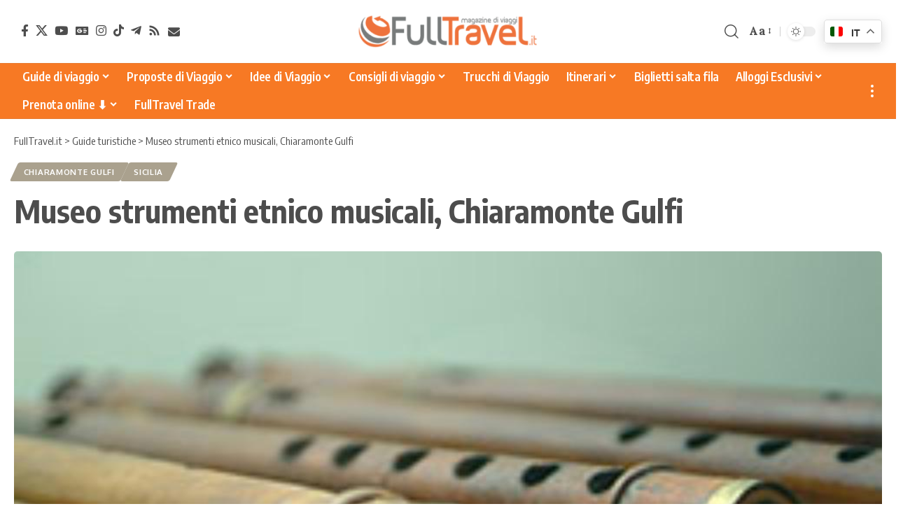

--- FILE ---
content_type: text/html; charset=UTF-8
request_url: https://www.fulltravel.it/guide/museo-strumenti-etnico-musicali-chiaramonte-gulfi/57538/
body_size: 27153
content:
<!DOCTYPE html>
<html lang="it-IT">
<head>
	<meta charset="UTF-8" />
	<meta http-equiv="X-UA-Compatible" content="IE=edge" />
	<meta name="viewport" content="width=device-width, initial-scale=1.0" />
	<link rel="profile" href="https://gmpg.org/xfn/11" />

	<!-- DNS Prefetch / Preconnect -->
	<link rel="dns-prefetch" href="//fonts.googleapis.com">
	<link rel="dns-prefetch" href="//fonts.gstatic.com">
	<link rel="dns-prefetch" href="//www.google-analytics.com">
	<link rel="dns-prefetch" href="//www.googletagmanager.com">
	<link rel="dns-prefetch" href="//pagead2.googlesyndication.com">
	<link rel="dns-prefetch" href="//connect.facebook.net">

	<link rel="preconnect" href="https://fonts.googleapis.com">
	<link rel="preconnect" href="https://fonts.gstatic.com" crossorigin>
	<link rel="preconnect" href="https://www.googletagmanager.com">
	<link rel="preconnect" href="https://pagead2.googlesyndication.com" crossorigin>

	<!-- Google site verification -->
	<meta name="google-site-verification" content="dYLxyJRf-tFR7_mHNA-lFA99FSf14hBYKHvF9Tyl-ug" />
	
	<!-- Google AdSense: annunci automatici -->
<script async src="https://pagead2.googlesyndication.com/pagead/js/adsbygoogle.js?client=ca-pub-3606534273388662"
     crossorigin="anonymous"></script>
<!--script annunci automatici AdSense-->

<!-- Facebook Pixel Code -->
<script>
  !function(f,b,e,v,n,t,s)
  {if(f.fbq)return;n=f.fbq=function(){n.callMethod?
  n.callMethod.apply(n,arguments):n.queue.push(arguments)};
  if(!f._fbq)f._fbq=n;n.push=n;n.loaded=!0;n.version='2.0';
  n.queue=[];t=b.createElement(e);t.async=!0;
  t.src=v;s=b.getElementsByTagName(e)[0];
  s.parentNode.insertBefore(t,s)}(window, document,'script',
  'https://connect.facebook.net/en_US/fbevents.js');
  fbq('init', '2281278142174930');
  fbq('track', 'PageView');
</script>
<noscript><img height="1" width="1" style="display:none"
  src="https://www.facebook.com/tr?id=2281278142174930&ev=PageView&noscript=1"
/></noscript>
<!-- End Facebook Pixel Code -->

<!-- TravelPayouts Link Switcher -->
<script data-noptimize="1" data-cfasync="false" data-wpfc-render="false">
  (function () {
      var script = document.createElement("script");
      script.async = 1;
      script.src = 'https://mn-tz.ltd/Mjc0NzE.js?t=27471';
      document.head.appendChild(script);
  })();
</script>
<!-- End TravelPayouts Link Switcher -->


	<meta name='robots' content='index, follow, max-image-preview:large, max-snippet:-1, max-video-preview:-1' />
<meta name="uri-translation" content="on" /><link rel="preconnect" href="https://fonts.gstatic.com" crossorigin><link rel="preload" as="style" onload="this.onload=null;this.rel='stylesheet'" id="rb-preload-gfonts" href="https://fonts.googleapis.com/css?family=Lora%3A400%2C500%2C600%2C700%2C400italic%2C500italic%2C600italic%2C700italic%7COxygen%3A400%2C700%7CEncode+Sans+Condensed%3A400%2C500%2C600%2C700%2C800&amp;display=swap" crossorigin><noscript><link rel="stylesheet" href="https://fonts.googleapis.com/css?family=Lora%3A400%2C500%2C600%2C700%2C400italic%2C500italic%2C600italic%2C700italic%7COxygen%3A400%2C700%7CEncode+Sans+Condensed%3A400%2C500%2C600%2C700%2C800&amp;display=swap"></noscript><link rel="alternate" hreflang="it" href="https://www.fulltravel.it/guide/museo-strumenti-etnico-musicali-chiaramonte-gulfi/57538/" />
<link rel="alternate" hreflang="en" href="https://www.fulltravel.it/en/guide/museo-strumenti-etnico-musicali-chiaramonte-gulfi/57538/" />
<link rel="alternate" hreflang="fr" href="https://www.fulltravel.it/fr/guide/museo-strumenti-etnico-musicali-chiaramonte-gulfi/57538/" />
<link rel="alternate" hreflang="de" href="https://www.fulltravel.it/de/guide/museo-strumenti-etnico-musicali-chiaramonte-gulfi/57538/" />
<link rel="alternate" hreflang="es" href="https://www.fulltravel.it/es/guide/museo-strumenti-etnico-musicali-chiaramonte-gulfi/57538/" />
<link rel="alternate" hreflang="pt" href="https://www.fulltravel.it/pt/guide/museo-strumenti-etnico-musicali-chiaramonte-gulfi/57538/" />
<link rel="alternate" hreflang="nl" href="https://www.fulltravel.it/nl/guide/museo-strumenti-etnico-musicali-chiaramonte-gulfi/57538/" />
<link rel="alternate" hreflang="ru" href="https://www.fulltravel.it/ru/guide/museo-strumenti-etnico-musicali-chiaramonte-gulfi/57538/" />
<link rel="alternate" hreflang="ja" href="https://www.fulltravel.it/ja/guide/museo-strumenti-etnico-musicali-chiaramonte-gulfi/57538/" />
<link rel="alternate" hreflang="zh-CN" href="https://www.fulltravel.it/zh-CN/guide/museo-strumenti-etnico-musicali-chiaramonte-gulfi/57538/" />

	<!-- This site is optimized with the Yoast SEO plugin v26.7 - https://yoast.com/wordpress/plugins/seo/ -->
	<title>Museo strumenti etnico musicali, Chiaramonte Gulfi &#8902; FullTravel.it</title>
	<meta name="description" content="Collocato nello storico Palazzo Montesano, occupa sette sale del piano nobile del palazzo, e contiene ben 600 strumenti musicali provenienti da tutte le" />
	<link rel="canonical" href="https://www.fulltravel.it/guide/museo-strumenti-etnico-musicali-chiaramonte-gulfi/57538/" />
	<meta property="og:locale" content="it_IT" />
	<meta property="og:type" content="article" />
	<meta property="og:title" content="Museo strumenti etnico musicali, Chiaramonte Gulfi &#8902; FullTravel.it" />
	<meta property="og:description" content="Collocato nello storico Palazzo Montesano, occupa sette sale del piano nobile del palazzo, e contiene ben 600 strumenti musicali provenienti da tutte le" />
	<meta property="og:url" content="https://www.fulltravel.it/guide/museo-strumenti-etnico-musicali-chiaramonte-gulfi/57538/" />
	<meta property="og:site_name" content="FullTravel.it" />
	<meta property="og:image" content="https://www.fulltravel.it/wp-content/uploads/2016/04/105498-1.jpg" />
	<meta property="og:image:width" content="1000" />
	<meta property="og:image:height" content="668" />
	<meta property="og:image:type" content="image/jpeg" />
	<meta name="twitter:card" content="summary_large_image" />
	<script type="application/ld+json" class="yoast-schema-graph">{"@context":"https://schema.org","@graph":[{"@type":"WebPage","@id":"https://www.fulltravel.it/guide/museo-strumenti-etnico-musicali-chiaramonte-gulfi/57538/","url":"https://www.fulltravel.it/guide/museo-strumenti-etnico-musicali-chiaramonte-gulfi/57538/","name":"Museo strumenti etnico musicali, Chiaramonte Gulfi &#8902; FullTravel.it","isPartOf":{"@id":"https://www.fulltravel.it/#website"},"primaryImageOfPage":{"@id":"https://www.fulltravel.it/guide/museo-strumenti-etnico-musicali-chiaramonte-gulfi/57538/#primaryimage"},"image":{"@id":"https://www.fulltravel.it/guide/museo-strumenti-etnico-musicali-chiaramonte-gulfi/57538/#primaryimage"},"thumbnailUrl":"https://www.fulltravel.it/wp-content/uploads/2016/04/105498-1.jpg","datePublished":"2016-03-03T03:21:49+00:00","description":"Collocato nello storico Palazzo Montesano, occupa sette sale del piano nobile del palazzo, e contiene ben 600 strumenti musicali provenienti da tutte le","breadcrumb":{"@id":"https://www.fulltravel.it/guide/museo-strumenti-etnico-musicali-chiaramonte-gulfi/57538/#breadcrumb"},"inLanguage":"it-IT","potentialAction":[{"@type":"ReadAction","target":["https://www.fulltravel.it/guide/museo-strumenti-etnico-musicali-chiaramonte-gulfi/57538/"]}]},{"@type":"ImageObject","inLanguage":"it-IT","@id":"https://www.fulltravel.it/guide/museo-strumenti-etnico-musicali-chiaramonte-gulfi/57538/#primaryimage","url":"https://www.fulltravel.it/wp-content/uploads/2016/04/105498-1.jpg","contentUrl":"https://www.fulltravel.it/wp-content/uploads/2016/04/105498-1.jpg","width":1000,"height":668,"caption":"Museo strumenti etnico musicali Chiaramonte Gulfi"},{"@type":"BreadcrumbList","@id":"https://www.fulltravel.it/guide/museo-strumenti-etnico-musicali-chiaramonte-gulfi/57538/#breadcrumb","itemListElement":[{"@type":"ListItem","position":1,"name":"Home","item":"https://www.fulltravel.it/"},{"@type":"ListItem","position":2,"name":"Guide turistiche","item":"https://www.fulltravel.it/guide-turistiche/"},{"@type":"ListItem","position":3,"name":"Museo strumenti etnico musicali, Chiaramonte Gulfi"}]},{"@type":"WebSite","@id":"https://www.fulltravel.it/#website","url":"https://www.fulltravel.it/","name":"FullTravel.it","description":"Magazine di viaggi, idee e guide per viaggiatori","publisher":{"@id":"https://www.fulltravel.it/#organization"},"potentialAction":[{"@type":"SearchAction","target":{"@type":"EntryPoint","urlTemplate":"https://www.fulltravel.it/?s={search_term_string}"},"query-input":{"@type":"PropertyValueSpecification","valueRequired":true,"valueName":"search_term_string"}}],"inLanguage":"it-IT"},{"@type":"Organization","@id":"https://www.fulltravel.it/#organization","name":"FullTravel.it","url":"https://www.fulltravel.it/","logo":{"@type":"ImageObject","inLanguage":"it-IT","@id":"https://www.fulltravel.it/#/schema/logo/image/","url":"https://www.fulltravel.it/wp-content/uploads/2021/04/Favicon.png","contentUrl":"https://www.fulltravel.it/wp-content/uploads/2021/04/Favicon.png","width":512,"height":512,"caption":"FullTravel.it"},"image":{"@id":"https://www.fulltravel.it/#/schema/logo/image/"}}]}</script>
	<!-- / Yoast SEO plugin. -->


<link rel="alternate" type="application/rss+xml" title="FullTravel.it &raquo; Feed" href="https://www.fulltravel.it/feed/" />
<link rel="alternate" type="application/rss+xml" title="FullTravel.it &raquo; Feed dei commenti" href="https://www.fulltravel.it/comments/feed/" />
<link rel="alternate" title="oEmbed (JSON)" type="application/json+oembed" href="https://www.fulltravel.it/wp-json/oembed/1.0/embed?url=https%3A%2F%2Fwww.fulltravel.it%2Fguide%2Fmuseo-strumenti-etnico-musicali-chiaramonte-gulfi%2F57538%2F" />
<link rel="alternate" title="oEmbed (XML)" type="text/xml+oembed" href="https://www.fulltravel.it/wp-json/oembed/1.0/embed?url=https%3A%2F%2Fwww.fulltravel.it%2Fguide%2Fmuseo-strumenti-etnico-musicali-chiaramonte-gulfi%2F57538%2F&#038;format=xml" />
<script type="application/ld+json">{
    "@context": "https://schema.org",
    "@type": "Organization",
    "legalName": "FullTravel.it",
    "url": "https://www.fulltravel.it/",
    "logo": "https://www.fulltravel.it/wp-content/uploads/2021/04/cropped-cropped-FullTravel-logo.png",
    "sameAs": [
        "https://www.facebook.com/fulltravel/",
        "https://twitter.com/fulltravelit",
        "http://www.youtube.com/fulltravelit",
        "https://news.google.com/publications/CAAiEPAYwUTre52fj4spzy9K6fQqFAgKIhDwGMFE63udn4-LKc8vSun0?hl=it&gl=IT&ceid=IT%3Ait",
        "https://instagram.com/fulltravel",
        "https://www.tiktok.com/@fulltravel.it",
        "https://t.me/fulltravelbk",
        "https://www.fulltravel.it/feed",
        "https://www.fulltravel.it/newsletter-iscrizione"
    ]
}</script>
<style id='wp-img-auto-sizes-contain-inline-css'>
img:is([sizes=auto i],[sizes^="auto," i]){contain-intrinsic-size:3000px 1500px}
/*# sourceURL=wp-img-auto-sizes-contain-inline-css */
</style>
<link rel='stylesheet' id='structured-content-frontend-css' href='https://www.fulltravel.it/tools/structured-content/dist/blocks.style.build.css?x36961' media='all' />
<link rel='stylesheet' id='fluentform-elementor-widget-css' href='https://www.fulltravel.it/tools/fluentform/assets/css/fluent-forms-elementor-widget.css?x36961' media='all' />
<style id='wp-emoji-styles-inline-css'>

	img.wp-smiley, img.emoji {
		display: inline !important;
		border: none !important;
		box-shadow: none !important;
		height: 1em !important;
		width: 1em !important;
		margin: 0 0.07em !important;
		vertical-align: -0.1em !important;
		background: none !important;
		padding: 0 !important;
	}
/*# sourceURL=wp-emoji-styles-inline-css */
</style>
<link rel='stylesheet' id='wp-block-library-css' href='https://www.fulltravel.it/wp-includes/css/dist/block-library/style.min.css?x36961' media='all' />
<style id='classic-theme-styles-inline-css'>
/*! This file is auto-generated */
.wp-block-button__link{color:#fff;background-color:#32373c;border-radius:9999px;box-shadow:none;text-decoration:none;padding:calc(.667em + 2px) calc(1.333em + 2px);font-size:1.125em}.wp-block-file__button{background:#32373c;color:#fff;text-decoration:none}
/*# sourceURL=/wp-includes/css/classic-themes.min.css */
</style>
<link rel='stylesheet' id='foxiz-elements-css' href='https://www.fulltravel.it/tools/foxiz-core/lib/foxiz-elements/public/style.css?x36961' media='all' />
<style id='global-styles-inline-css'>
:root{--wp--preset--aspect-ratio--square: 1;--wp--preset--aspect-ratio--4-3: 4/3;--wp--preset--aspect-ratio--3-4: 3/4;--wp--preset--aspect-ratio--3-2: 3/2;--wp--preset--aspect-ratio--2-3: 2/3;--wp--preset--aspect-ratio--16-9: 16/9;--wp--preset--aspect-ratio--9-16: 9/16;--wp--preset--color--black: #000000;--wp--preset--color--cyan-bluish-gray: #abb8c3;--wp--preset--color--white: #ffffff;--wp--preset--color--pale-pink: #f78da7;--wp--preset--color--vivid-red: #cf2e2e;--wp--preset--color--luminous-vivid-orange: #ff6900;--wp--preset--color--luminous-vivid-amber: #fcb900;--wp--preset--color--light-green-cyan: #7bdcb5;--wp--preset--color--vivid-green-cyan: #00d084;--wp--preset--color--pale-cyan-blue: #8ed1fc;--wp--preset--color--vivid-cyan-blue: #0693e3;--wp--preset--color--vivid-purple: #9b51e0;--wp--preset--gradient--vivid-cyan-blue-to-vivid-purple: linear-gradient(135deg,rgb(6,147,227) 0%,rgb(155,81,224) 100%);--wp--preset--gradient--light-green-cyan-to-vivid-green-cyan: linear-gradient(135deg,rgb(122,220,180) 0%,rgb(0,208,130) 100%);--wp--preset--gradient--luminous-vivid-amber-to-luminous-vivid-orange: linear-gradient(135deg,rgb(252,185,0) 0%,rgb(255,105,0) 100%);--wp--preset--gradient--luminous-vivid-orange-to-vivid-red: linear-gradient(135deg,rgb(255,105,0) 0%,rgb(207,46,46) 100%);--wp--preset--gradient--very-light-gray-to-cyan-bluish-gray: linear-gradient(135deg,rgb(238,238,238) 0%,rgb(169,184,195) 100%);--wp--preset--gradient--cool-to-warm-spectrum: linear-gradient(135deg,rgb(74,234,220) 0%,rgb(151,120,209) 20%,rgb(207,42,186) 40%,rgb(238,44,130) 60%,rgb(251,105,98) 80%,rgb(254,248,76) 100%);--wp--preset--gradient--blush-light-purple: linear-gradient(135deg,rgb(255,206,236) 0%,rgb(152,150,240) 100%);--wp--preset--gradient--blush-bordeaux: linear-gradient(135deg,rgb(254,205,165) 0%,rgb(254,45,45) 50%,rgb(107,0,62) 100%);--wp--preset--gradient--luminous-dusk: linear-gradient(135deg,rgb(255,203,112) 0%,rgb(199,81,192) 50%,rgb(65,88,208) 100%);--wp--preset--gradient--pale-ocean: linear-gradient(135deg,rgb(255,245,203) 0%,rgb(182,227,212) 50%,rgb(51,167,181) 100%);--wp--preset--gradient--electric-grass: linear-gradient(135deg,rgb(202,248,128) 0%,rgb(113,206,126) 100%);--wp--preset--gradient--midnight: linear-gradient(135deg,rgb(2,3,129) 0%,rgb(40,116,252) 100%);--wp--preset--font-size--small: 13px;--wp--preset--font-size--medium: 20px;--wp--preset--font-size--large: 36px;--wp--preset--font-size--x-large: 42px;--wp--preset--spacing--20: 0.44rem;--wp--preset--spacing--30: 0.67rem;--wp--preset--spacing--40: 1rem;--wp--preset--spacing--50: 1.5rem;--wp--preset--spacing--60: 2.25rem;--wp--preset--spacing--70: 3.38rem;--wp--preset--spacing--80: 5.06rem;--wp--preset--shadow--natural: 6px 6px 9px rgba(0, 0, 0, 0.2);--wp--preset--shadow--deep: 12px 12px 50px rgba(0, 0, 0, 0.4);--wp--preset--shadow--sharp: 6px 6px 0px rgba(0, 0, 0, 0.2);--wp--preset--shadow--outlined: 6px 6px 0px -3px rgb(255, 255, 255), 6px 6px rgb(0, 0, 0);--wp--preset--shadow--crisp: 6px 6px 0px rgb(0, 0, 0);}:where(.is-layout-flex){gap: 0.5em;}:where(.is-layout-grid){gap: 0.5em;}body .is-layout-flex{display: flex;}.is-layout-flex{flex-wrap: wrap;align-items: center;}.is-layout-flex > :is(*, div){margin: 0;}body .is-layout-grid{display: grid;}.is-layout-grid > :is(*, div){margin: 0;}:where(.wp-block-columns.is-layout-flex){gap: 2em;}:where(.wp-block-columns.is-layout-grid){gap: 2em;}:where(.wp-block-post-template.is-layout-flex){gap: 1.25em;}:where(.wp-block-post-template.is-layout-grid){gap: 1.25em;}.has-black-color{color: var(--wp--preset--color--black) !important;}.has-cyan-bluish-gray-color{color: var(--wp--preset--color--cyan-bluish-gray) !important;}.has-white-color{color: var(--wp--preset--color--white) !important;}.has-pale-pink-color{color: var(--wp--preset--color--pale-pink) !important;}.has-vivid-red-color{color: var(--wp--preset--color--vivid-red) !important;}.has-luminous-vivid-orange-color{color: var(--wp--preset--color--luminous-vivid-orange) !important;}.has-luminous-vivid-amber-color{color: var(--wp--preset--color--luminous-vivid-amber) !important;}.has-light-green-cyan-color{color: var(--wp--preset--color--light-green-cyan) !important;}.has-vivid-green-cyan-color{color: var(--wp--preset--color--vivid-green-cyan) !important;}.has-pale-cyan-blue-color{color: var(--wp--preset--color--pale-cyan-blue) !important;}.has-vivid-cyan-blue-color{color: var(--wp--preset--color--vivid-cyan-blue) !important;}.has-vivid-purple-color{color: var(--wp--preset--color--vivid-purple) !important;}.has-black-background-color{background-color: var(--wp--preset--color--black) !important;}.has-cyan-bluish-gray-background-color{background-color: var(--wp--preset--color--cyan-bluish-gray) !important;}.has-white-background-color{background-color: var(--wp--preset--color--white) !important;}.has-pale-pink-background-color{background-color: var(--wp--preset--color--pale-pink) !important;}.has-vivid-red-background-color{background-color: var(--wp--preset--color--vivid-red) !important;}.has-luminous-vivid-orange-background-color{background-color: var(--wp--preset--color--luminous-vivid-orange) !important;}.has-luminous-vivid-amber-background-color{background-color: var(--wp--preset--color--luminous-vivid-amber) !important;}.has-light-green-cyan-background-color{background-color: var(--wp--preset--color--light-green-cyan) !important;}.has-vivid-green-cyan-background-color{background-color: var(--wp--preset--color--vivid-green-cyan) !important;}.has-pale-cyan-blue-background-color{background-color: var(--wp--preset--color--pale-cyan-blue) !important;}.has-vivid-cyan-blue-background-color{background-color: var(--wp--preset--color--vivid-cyan-blue) !important;}.has-vivid-purple-background-color{background-color: var(--wp--preset--color--vivid-purple) !important;}.has-black-border-color{border-color: var(--wp--preset--color--black) !important;}.has-cyan-bluish-gray-border-color{border-color: var(--wp--preset--color--cyan-bluish-gray) !important;}.has-white-border-color{border-color: var(--wp--preset--color--white) !important;}.has-pale-pink-border-color{border-color: var(--wp--preset--color--pale-pink) !important;}.has-vivid-red-border-color{border-color: var(--wp--preset--color--vivid-red) !important;}.has-luminous-vivid-orange-border-color{border-color: var(--wp--preset--color--luminous-vivid-orange) !important;}.has-luminous-vivid-amber-border-color{border-color: var(--wp--preset--color--luminous-vivid-amber) !important;}.has-light-green-cyan-border-color{border-color: var(--wp--preset--color--light-green-cyan) !important;}.has-vivid-green-cyan-border-color{border-color: var(--wp--preset--color--vivid-green-cyan) !important;}.has-pale-cyan-blue-border-color{border-color: var(--wp--preset--color--pale-cyan-blue) !important;}.has-vivid-cyan-blue-border-color{border-color: var(--wp--preset--color--vivid-cyan-blue) !important;}.has-vivid-purple-border-color{border-color: var(--wp--preset--color--vivid-purple) !important;}.has-vivid-cyan-blue-to-vivid-purple-gradient-background{background: var(--wp--preset--gradient--vivid-cyan-blue-to-vivid-purple) !important;}.has-light-green-cyan-to-vivid-green-cyan-gradient-background{background: var(--wp--preset--gradient--light-green-cyan-to-vivid-green-cyan) !important;}.has-luminous-vivid-amber-to-luminous-vivid-orange-gradient-background{background: var(--wp--preset--gradient--luminous-vivid-amber-to-luminous-vivid-orange) !important;}.has-luminous-vivid-orange-to-vivid-red-gradient-background{background: var(--wp--preset--gradient--luminous-vivid-orange-to-vivid-red) !important;}.has-very-light-gray-to-cyan-bluish-gray-gradient-background{background: var(--wp--preset--gradient--very-light-gray-to-cyan-bluish-gray) !important;}.has-cool-to-warm-spectrum-gradient-background{background: var(--wp--preset--gradient--cool-to-warm-spectrum) !important;}.has-blush-light-purple-gradient-background{background: var(--wp--preset--gradient--blush-light-purple) !important;}.has-blush-bordeaux-gradient-background{background: var(--wp--preset--gradient--blush-bordeaux) !important;}.has-luminous-dusk-gradient-background{background: var(--wp--preset--gradient--luminous-dusk) !important;}.has-pale-ocean-gradient-background{background: var(--wp--preset--gradient--pale-ocean) !important;}.has-electric-grass-gradient-background{background: var(--wp--preset--gradient--electric-grass) !important;}.has-midnight-gradient-background{background: var(--wp--preset--gradient--midnight) !important;}.has-small-font-size{font-size: var(--wp--preset--font-size--small) !important;}.has-medium-font-size{font-size: var(--wp--preset--font-size--medium) !important;}.has-large-font-size{font-size: var(--wp--preset--font-size--large) !important;}.has-x-large-font-size{font-size: var(--wp--preset--font-size--x-large) !important;}
:where(.wp-block-post-template.is-layout-flex){gap: 1.25em;}:where(.wp-block-post-template.is-layout-grid){gap: 1.25em;}
:where(.wp-block-term-template.is-layout-flex){gap: 1.25em;}:where(.wp-block-term-template.is-layout-grid){gap: 1.25em;}
:where(.wp-block-columns.is-layout-flex){gap: 2em;}:where(.wp-block-columns.is-layout-grid){gap: 2em;}
:root :where(.wp-block-pullquote){font-size: 1.5em;line-height: 1.6;}
/*# sourceURL=global-styles-inline-css */
</style>
<link rel='stylesheet' id='foxiz-cpt-widget-css' href='https://www.fulltravel.it/tools/foxiz-cpt-widget/assets/foxiz-cpt-widget.css?x36961' media='all' />
<link rel='stylesheet' id='searchandfilter-css' href='https://www.fulltravel.it/tools/search-filter/style.css?x36961' media='all' />
<link rel='stylesheet' id='widgetopts-styles-css' href='https://www.fulltravel.it/tools/widget-options/assets/css/widget-options.css?x36961' media='all' />
<link rel='stylesheet' id='newsletter-css' href='https://www.fulltravel.it/tools/newsletter/style.css?x36961' media='all' />
<link rel='stylesheet' id='foxiz-parent-style-css' href='https://www.fulltravel.it/framework/style.css?x36961' media='all' />
<link rel='stylesheet' id='foxiz-child-style-css' href='https://www.fulltravel.it/wp-content/themes/fulltravel-child/style.css?x36961' media='all' />

<link rel='stylesheet' id='font-awesome-css' href='https://www.fulltravel.it/framework/assets/css/font-awesome.css?x36961' media='all' />
<link rel='stylesheet' id='foxiz-main-css' href='https://www.fulltravel.it/framework/assets/css/main.css?x36961' media='all' />
<style id='foxiz-main-inline-css'>
:root {--body-family:Lora;--body-fweight:400;--body-transform:none;--body-fcolor:#4d4d4d;--body-fsize:17px;--body-fspace:0.01176em;--body-fheight:1.529;--h1-fweight:700;--h1-fsize:42px;--h1-fheight:1.238;--h2-fsize:32px;--h2-fheight:1.250;--h3-fsize:25px;--h3-fheight:1.280;--h4-family:Lora;--h4-fweight:400;--h4-fsize:20px;--h4-fheight:1.400;--h5-fsize:18px;--h5-fheight:1.389;--h6-fsize:16px;--h6-fheight:1.375;--submenu-fsize:15px;--excerpt-family:Lora;--excerpt-fweight:400;--bcrumb-fweight:400;--bcrumb-fsize:15px;}@media (max-width: 1024px) {body {--body-fsize : 17px;}}@media (max-width: 767px) {body {--body-fsize : 17px;}}:root {--g-color :#ec4017;--g-color-90 :#ec4017e6;--review-color :#aaa18e;}[data-theme="dark"].is-hd-4 {--nav-bg: #191c20;--nav-bg-from: #191c20;--nav-bg-to: #191c20;--nav-bg-glass: #191c2011;--nav-bg-glass-from: #191c2011;--nav-bg-glass-to: #191c2011;}.is-hd-5, body.is-hd-5:not(.sticky-on) {--nav-bg: #f77924;--nav-bg-from: #f77924;--nav-bg-to: #f77924;--nav-bg-glass: #f77924bb;--nav-bg-glass-from: #f77924bb;--nav-bg-glass-to: #f77924bb;--nav-color :#ffffff;--nav-color-10 :#ffffff1a;--nav-color-h :#ffe5d1;--nav-color-h-accent :#e64c00;}[data-theme="dark"].is-hd-5, [data-theme="dark"].is-hd-5:not(.sticky-on) {--nav-bg: #191c20;--nav-bg-from: #191c20;--nav-bg-to: #191c20;--nav-bg-glass: #191c2011;--nav-bg-glass-from: #191c2011;--nav-bg-glass-to: #191c2011;}:root {--mbnav-bg: #ffffff;--mbnav-bg-from: #ffffff;--mbnav-bg-to: #ffffff;--mbnav-bg-glass: #ffffffbb;--mbnav-bg-glass-from: #ffffffbb;--mbnav-bg-glass-to: #ffffffbb;--mbnav-color :#434343;}.p-category {--cat-highlight : #aaa18e;--cat-highlight-90 : #aaa18ee6;}:root {--topad-spacing :15px;--hyperlink-line-color :var(--g-color);--mbnav-height :48px;--mlogo-height :42px;--s-content-width : 760px;--max-width-wo-sb : 840px;--qview-height : 42px;--s10-feat-ratio :45%;--s11-feat-ratio :45%;--login-popup-w : 350px;--btn-primary : #aaa18e;--btn-primary-h : #cc5800;--btn-primary-h-90 : #cc5800e6;--dm-dark-color : #ffffff;--dm-dark-bg : #ec4017;}.search-header:before { background-repeat : no-repeat;background-size : cover;background-attachment : scroll;background-position : center center;}[data-theme="dark"] .search-header:before { background-repeat : no-repeat;background-size : cover;background-attachment : scroll;background-position : center center;}.footer-has-bg { background-color : #88888812;}#amp-mobile-version-switcher { display: none; }.btn-ani-3 { --btn-primary : #aaa18e; }[data-theme="dark"].btn-ani-3, .btn-ani-3 .light-scheme { --btn-primary : #aaa18e;--btn-primary-h : #cc5800; }@media (min-width: 1025px) { .grid-container > .sidebar-wrap { flex: 0 0 25%; width: 25%; } .grid-container > .s-ct { flex: 0 0 74.9%; width: 74.9%; } }.p-category.category-id-393, .term-i-393 {--cat-highlight : #ddc399;--cat-highlight-90 : #ddc399e6;}[data-theme="dark"] .p-category.category-id-393,.light-scheme .p-category.category-id-393{--cat-highlight : #ddc399;--cat-highlight-90 : #ddc399e6;}.category-393 .blog-content {--heading-sub-color : #ddc399;}.is-cbox-393 {--cbox-bg : #ddc399e6;}[data-theme="dark"] .is-cbox-393 {--cbox-bg : #ddc399e6;}
/*# sourceURL=foxiz-main-inline-css */
</style>
<link rel='stylesheet' id='foxiz-print-css' href='https://www.fulltravel.it/framework/assets/css/print.css?x36961' media='all' />
<link rel='stylesheet' id='foxiz-style-css' href='https://www.fulltravel.it/wp-content/themes/fulltravel-child/style.css?x36961' media='all' />
<script src="https://www.fulltravel.it/wp-includes/js/jquery/jquery.min.js?x36961" id="jquery-core-js"></script>
<script src="https://www.fulltravel.it/wp-includes/js/jquery/jquery-migrate.min.js?x36961" id="jquery-migrate-js"></script>
<script id="post-views-counter-frontend-js-before">
var pvcArgsFrontend = {"mode":"rest_api","postID":57538,"requestURL":"https:\/\/www.fulltravel.it\/wp-json\/post-views-counter\/view-post\/57538","nonce":"bdaa266d3f","dataStorage":"cookies","multisite":1,"path":"\/","domain":""};

//# sourceURL=post-views-counter-frontend-js-before
</script>
<script src="https://www.fulltravel.it/tools/post-views-counter/js/frontend.js?x36961" id="post-views-counter-frontend-js"></script>
<link rel="preload" href="https://www.fulltravel.it/framework/assets/fonts/icons.woff2?ver=2.5.0" as="font" type="font/woff2" crossorigin="anonymous"> <link rel="preload" href="https://www.fulltravel.it/framework/assets/fonts/fa-brands-400.woff2" as="font" type="font/woff2" crossorigin="anonymous"> <link rel="preload" href="https://www.fulltravel.it/framework/assets/fonts/fa-regular-400.woff2" as="font" type="font/woff2" crossorigin="anonymous"> <link rel="https://api.w.org/" href="https://www.fulltravel.it/wp-json/" /><link rel="EditURI" type="application/rsd+xml" title="RSD" href="https://www.fulltravel.it/xmlrpc.php?rsd" />
<meta name="generator" content="WordPress 6.9" />
<link rel='shortlink' href='https://www.fulltravel.it/?p=57538' />
  <script src="https://cdn.onesignal.com/sdks/web/v16/OneSignalSDK.page.js" defer></script>
  <script>
          window.OneSignalDeferred = window.OneSignalDeferred || [];
          OneSignalDeferred.push(async function(OneSignal) {
            await OneSignal.init({
              appId: "e2ea2355-15dc-4190-bebd-fe7c8e836386",
              serviceWorkerOverrideForTypical: true,
              path: "https://www.fulltravel.it/tools/onesignal-free-web-push-notifications/sdk_files/",
              serviceWorkerParam: { scope: "/tools/onesignal-free-web-push-notifications/sdk_files/push/onesignal/" },
              serviceWorkerPath: "OneSignalSDKWorker.js",
            });
          });

          // Unregister the legacy OneSignal service worker to prevent scope conflicts
          if (navigator.serviceWorker) {
            navigator.serviceWorker.getRegistrations().then((registrations) => {
              // Iterate through all registered service workers
              registrations.forEach((registration) => {
                // Check the script URL to identify the specific service worker
                if (registration.active && registration.active.scriptURL.includes('OneSignalSDKWorker.js.php')) {
                  // Unregister the service worker
                  registration.unregister().then((success) => {
                    if (success) {
                      console.log('OneSignalSW: Successfully unregistered:', registration.active.scriptURL);
                    } else {
                      console.log('OneSignalSW: Failed to unregister:', registration.active.scriptURL);
                    }
                  });
                }
              });
            }).catch((error) => {
              console.error('Error fetching service worker registrations:', error);
            });
        }
        </script>
    <script src="https://analytics.ahrefs.com/analytics.js" data-key="5ZLYOL/gVYYmNbhT13ad9w" async></script>
        <script>
      var _paq = window._paq = window._paq || [];
      _paq.push(['trackPageView']);
      _paq.push(['enableLinkTracking']);
      (function() {
        var u="https://matomo.fullpressagency.it/";
        _paq.push(['setTrackerUrl', u+'matomo.php']);
        _paq.push(['setSiteId', '2']);
        var d=document, g=d.createElement('script'), s=d.getElementsByTagName('script')[0];
        g.async=true; g.src=u+'matomo.js'; s.parentNode.insertBefore(g,s);
      })();
    </script>
        <script async defer src="https://widget.getyourguide.com/v2/widget.js"></script>
    <script async defer src="https://widget.getyourguide.com/dist/pa.umd.production.min.js" data-gyg-partner-id="AQZPEN7"></script>
    <meta name="generator" content="Elementor 3.34.1; features: e_font_icon_svg, additional_custom_breakpoints; settings: css_print_method-external, google_font-enabled, font_display-swap">
<script type="application/ld+json">{
    "@context": "https://schema.org",
    "@type": "WebSite",
    "@id": "https://www.fulltravel.it/#website",
    "url": "https://www.fulltravel.it/",
    "name": "FullTravel.it",
    "potentialAction": {
        "@type": "SearchAction",
        "target": "https://www.fulltravel.it/?s={search_term_string}",
        "query-input": "required name=search_term_string"
    }
}</script>
<meta name="twitter:card" content="summary_large_image" /><meta name="twitter:title" content="Museo strumenti etnico musicali, Chiaramonte Gulfi" /><meta name="twitter:description" content="Collocato nello storico Palazzo Montesano, occupa sette sale del piano nobile del palazzo, e contiene ben 600 strumenti musicali provenienti da tutte le parti del mondo. La raccolta va attribuita al genio “esplorativo” e alle “curiosità” del modicano, compianto, Duccio Belgiorno. Si tratta di reperti rari, a volte unici, alcuni dei quali introvabili, perché provenienti [&amp;hellip;]" /><meta name="twitter:image" content="https://www.fulltravel.it/wp-content/uploads/2016/04/105498-1.jpg" />			<style>
				.e-con.e-parent:nth-of-type(n+4):not(.e-lazyloaded):not(.e-no-lazyload),
				.e-con.e-parent:nth-of-type(n+4):not(.e-lazyloaded):not(.e-no-lazyload) * {
					background-image: none !important;
				}
				@media screen and (max-height: 1024px) {
					.e-con.e-parent:nth-of-type(n+3):not(.e-lazyloaded):not(.e-no-lazyload),
					.e-con.e-parent:nth-of-type(n+3):not(.e-lazyloaded):not(.e-no-lazyload) * {
						background-image: none !important;
					}
				}
				@media screen and (max-height: 640px) {
					.e-con.e-parent:nth-of-type(n+2):not(.e-lazyloaded):not(.e-no-lazyload),
					.e-con.e-parent:nth-of-type(n+2):not(.e-lazyloaded):not(.e-no-lazyload) * {
						background-image: none !important;
					}
				}
			</style>
			<script type="application/ld+json">{"@context":"http://schema.org","@type":"BreadcrumbList","itemListElement":[{"@type":"ListItem","position":3,"item":{"@id":"https://www.fulltravel.it/guide/museo-strumenti-etnico-musicali-chiaramonte-gulfi/57538/","name":"Museo strumenti etnico musicali, Chiaramonte Gulfi"}},{"@type":"ListItem","position":2,"item":{"@id":"https://www.fulltravel.it/guide-turistiche/","name":"Guide turistiche"}},{"@type":"ListItem","position":1,"item":{"@id":"https://www.fulltravel.it","name":"FullTravel.it"}}]}</script>
<link rel="icon" href="https://www.fulltravel.it/wp-content/uploads/2021/04/cropped-Favicon-1-32x32.png?x36961" sizes="32x32" />
<link rel="icon" href="https://www.fulltravel.it/wp-content/uploads/2021/04/cropped-Favicon-1-192x192.png?x36961" sizes="192x192" />
<link rel="apple-touch-icon" href="https://www.fulltravel.it/wp-content/uploads/2021/04/cropped-Favicon-1-180x180.png?x36961" />
<meta name="msapplication-TileImage" content="https://www.fulltravel.it/wp-content/uploads/2021/04/cropped-Favicon-1-270x270.png" />
<style>
            a.newsletter-facebook-button, a.newsletter-facebook-button:visited, a.newsletter-facebook-button:hover {
            /*display: inline-block;*/
            background-color: #3B5998;
            border-radius: 3px!important;
            color: #fff!important;
            text-decoration: none;
            font-size: 14px;
            padding: 7px!important;
            line-height: normal;
            margin: 0;
            border: 0;
            text-align: center;
            }
            </style>
<!-- BEGIN Analytics Insights v6.3.12 - https://wordpress.org/plugins/analytics-insights/ -->
<script async src="https://www.googletagmanager.com/gtag/js?id=G-ENTZFPVM5D"></script>
<script>
  window.dataLayer = window.dataLayer || [];
  function gtag(){dataLayer.push(arguments);}
  gtag('js', new Date());
  gtag('config', 'G-ENTZFPVM5D');
  if (window.performance) {
    var timeSincePageLoad = Math.round(performance.now());
    gtag('event', 'timing_complete', {
      'name': 'load',
      'value': timeSincePageLoad,
      'event_category': 'JS Dependencies'
    });
  }
</script>
<!-- END Analytics Insights -->
		<style id="wp-custom-css">
			/* Nasconde visivamente il reCAPTCHA standard */
div.grecaptcha-badge,
.grecaptcha-badge {
  visibility: hidden !important;
  opacity: 0 !important;
  height: 0 !important;
  width: 0 !important;
  pointer-events: none !important;
}
/* --- Personalizzazione blockquote FullTravel --- */
blockquote {
  font-family: Georgia, serif; /* o altro font elegante */
  font-style: italic;
  font-weight: 400;
  color: #444;
  background-color: #f8f8f8;
  border-left: 4px solid #e26d5c;
  padding: 1.2rem 1.5rem;
  margin: 2rem 0;
  line-height: 1.6;
  position: relative;
}
blockquote p {
  margin: 0;
  font-size: 1.1em;
}

/* box attrazioni nei cornestone e guide */
.attrazioni-box {
  display: flex;
  flex-wrap: wrap;
  gap: 1rem;
  margin-top: 1rem;
}
.attrazione {
  flex: 1 1 calc(50% - 1rem);
  border: 1px solid #ccc;
  border-radius: 10px;
  padding: 1rem;
  background: #f9f9f9;
  box-shadow: 0 2px 6px rgba(0,0,0,0.05);
}
.attrazione h3 {
  font-size: 1.1rem;
  margin: 0 0 0.5rem 0;
}
.attrazione p {
  margin: 0.2rem 0;
  font-size: 0.95rem;
}
@media (max-width: 600px) {
  .attrazione {
    flex: 1 1 100%;
  }
}
@media (min-width: 900px) {
  .attrazioni-box {
    display: grid;
    grid-template-columns: repeat(2, 1fr);
    gap: 1rem;
  }
}
@media (min-width: 1200px) {
  .attrazioni-box {
    grid-template-columns: repeat(3, 1fr);
 margin-bottom: 30px;
  }
}
.attrazione:nth-child(odd) {
  border-left: 4px solid #28a745; /* verde per Roma */
}
.attrazione:nth-child(even) {
  border-left: 4px solid #007bff; /* blu per Napoli */
}

.taxonomy-description:not(.e-taxonomy-description) {
    max-width: 100% !important;
    text-align: left;
}


/* Affiliate AI */
.ft-disclaimer-affiliazioni {
  margin-top: 16px;
  padding: 14px 18px;
  background: #f8f8f8;
  border-left: 4px solid #c00;
  font-size: 0.95rem;
  font-style: normal;
}
.ft-disclaimer-affiliazioni strong {
  font-weight: 600;
}




		</style>
		</head>
<body class="wp-singular guide-turistiche-template-default single single-guide-turistiche postid-57538 single-format-standard wp-custom-logo wp-embed-responsive wp-theme-foxiz wp-child-theme-fulltravel-child personalized-all elementor-default elementor-kit-231164 menu-ani-2 hover-ani-2 btn-ani-1 btn-transform-1 is-rm-1 lmeta-dot loader-1 dark-sw-1 mtax-1 menu-glass-effect toc-smooth is-hd-5 is-standard-11 is-backtop  is-mstick is-smart-sticky is-cmode" data-theme="default">
<div class="site-outer">
			<div id="site-header" class="header-wrap rb-section header-5 header-fw style-tb-border has-quick-menu">
					<div class="reading-indicator"><span id="reading-progress"></span></div>
					<div class="logo-sec">
				<div class="logo-sec-inner rb-container edge-padding">
					<div class="logo-sec-left">
									<div class="header-social-list wnav-holder"><a class="social-link-facebook" aria-label="Facebook" data-title="Facebook" href="https://www.facebook.com/fulltravel/" target="_blank" rel="noopener nofollow"><i class="rbi rbi-facebook" aria-hidden="true"></i></a><a class="social-link-twitter" aria-label="X" data-title="X" href="https://twitter.com/fulltravelit" target="_blank" rel="noopener nofollow"><i class="rbi rbi-twitter" aria-hidden="true"></i></a><a class="social-link-youtube" aria-label="YouTube" data-title="YouTube" href="http://www.youtube.com/fulltravelit" target="_blank" rel="noopener nofollow"><i class="rbi rbi-youtube" aria-hidden="true"></i></a><a class="social-link-google-news" aria-label="Google News" data-title="Google News" href="https://news.google.com/publications/CAAiEPAYwUTre52fj4spzy9K6fQqFAgKIhDwGMFE63udn4-LKc8vSun0?hl=it&#038;gl=IT&#038;ceid=IT%3Ait" target="_blank" rel="noopener nofollow"><i class="rbi rbi-gnews" aria-hidden="true"></i></a><a class="social-link-instagram" aria-label="Instagram" data-title="Instagram" href="https://instagram.com/fulltravel" target="_blank" rel="noopener nofollow"><i class="rbi rbi-instagram" aria-hidden="true"></i></a><a class="social-link-tiktok" aria-label="TikTok" data-title="TikTok" href="https://www.tiktok.com/@fulltravel.it" target="_blank" rel="noopener nofollow"><i class="rbi rbi-tiktok" aria-hidden="true"></i></a><a class="social-link-telegram" aria-label="Telegram" data-title="Telegram" href="https://t.me/fulltravelbk" target="_blank" rel="noopener nofollow"><i class="rbi rbi-telegram" aria-hidden="true"></i></a><a class="social-link-rss" aria-label="Rss" data-title="Rss" href="https://www.fulltravel.it/feed" target="_blank" rel="noopener nofollow"><i class="rbi rbi-rss" aria-hidden="true"></i></a><a class="social-link-custom social-link-1 social-link-Newsletter" data-title="Newsletter" aria-label="Newsletter" href="https://www.fulltravel.it/newsletter-iscrizione" target="_blank" rel="noopener nofollow"><i class="fas fa-envelope" aria-hidden="true"></i></a></div>
							</div>
					<div class="logo-sec-center">		<div class="logo-wrap is-image-logo site-branding">
			<a href="https://www.fulltravel.it/" class="logo" title="FullTravel.it">
				<img fetchpriority="high" class="logo-default" data-mode="default" height="70" width="300" src="https://www.fulltravel.it/wp-content/uploads/2021/04/cropped-cropped-FullTravel-logo.png?x36961" alt="FullTravel.it" decoding="async" loading="eager" fetchpriority="high"><img fetchpriority="high" class="logo-dark" data-mode="dark" height="70" width="300" src="https://www.fulltravel.it/wp-content/uploads/2021/04/cropped-cropped-FullTravel-logo.png?x36961" alt="FullTravel.it" decoding="async" loading="eager" fetchpriority="high"><img fetchpriority="high" class="logo-transparent" height="63" width="280" src="https://www.fulltravel.it/wp-content/uploads/2025/07/logo-fulltravel-2019-rettangolo-bianco-280.png?x36961" alt="FullTravel.it" decoding="async" loading="eager" fetchpriority="high">			</a>
		</div>
		</div>
					<div class="logo-sec-right">
						<div class="navbar-right">
									<div class="wnav-holder w-header-search header-dropdown-outer">
			<a href="#" role="button" data-title="Cerca" class="icon-holder header-element search-btn search-trigger" aria-label="Cerca">
				<i class="rbi rbi-search wnav-icon" aria-hidden="true"></i>							</a>
							<div class="header-dropdown">
					<div class="header-search-form is-icon-layout">
						<form method="get" action="https://www.fulltravel.it/" class="rb-search-form live-search-form"  data-search="post" data-limit="0" data-follow="0" data-tax="category" data-dsource="0"  data-ptype=""><div class="search-form-inner"><span class="search-icon"><i class="rbi rbi-search" aria-hidden="true"></i></span><span class="search-text"><input type="text" class="field" placeholder="Cerca una destinazione, un consiglio o un itinerario…" value="" name="s"/></span><span class="rb-search-submit"><input type="submit" value="Cerca"/><i class="rbi rbi-cright" aria-hidden="true"></i></span><span class="live-search-animation rb-loader"></span></div><div class="live-search-response"></div></form>					</div>
				</div>
					</div>
				<div class="wnav-holder font-resizer">
			<a href="#" role="button" class="font-resizer-trigger" data-title="Ridimensionatore di font"><span class="screen-reader-text">Ridimensionatore di font</span><strong>Aa</strong></a>
		</div>
				<div class="dark-mode-toggle-wrap">
			<div class="dark-mode-toggle">
                <span class="dark-mode-slide">
                    <i class="dark-mode-slide-btn mode-icon-dark" data-title="Passa alla luce"><svg class="svg-icon svg-mode-dark" aria-hidden="true" role="img" focusable="false" xmlns="http://www.w3.org/2000/svg" viewBox="0 0 1024 1024"><path fill="currentColor" d="M968.172 426.83c-2.349-12.673-13.274-21.954-26.16-22.226-12.876-0.22-24.192 8.54-27.070 21.102-27.658 120.526-133.48 204.706-257.334 204.706-145.582 0-264.022-118.44-264.022-264.020 0-123.86 84.18-229.676 204.71-257.33 12.558-2.88 21.374-14.182 21.102-27.066s-9.548-23.81-22.22-26.162c-27.996-5.196-56.654-7.834-85.176-7.834-123.938 0-240.458 48.266-328.098 135.904-87.638 87.638-135.902 204.158-135.902 328.096s48.264 240.458 135.902 328.096c87.64 87.638 204.16 135.904 328.098 135.904s240.458-48.266 328.098-135.904c87.638-87.638 135.902-204.158 135.902-328.096 0-28.498-2.638-57.152-7.828-85.17z"></path></svg></i>
                    <i class="dark-mode-slide-btn mode-icon-default" data-title="Passa a Scuro"><svg class="svg-icon svg-mode-light" aria-hidden="true" role="img" focusable="false" xmlns="http://www.w3.org/2000/svg" viewBox="0 0 232.447 232.447"><path fill="currentColor" d="M116.211,194.8c-4.143,0-7.5,3.357-7.5,7.5v22.643c0,4.143,3.357,7.5,7.5,7.5s7.5-3.357,7.5-7.5V202.3 C123.711,198.157,120.354,194.8,116.211,194.8z" /><path fill="currentColor" d="M116.211,37.645c4.143,0,7.5-3.357,7.5-7.5V7.505c0-4.143-3.357-7.5-7.5-7.5s-7.5,3.357-7.5,7.5v22.641 C108.711,34.288,112.068,37.645,116.211,37.645z" /><path fill="currentColor" d="M50.054,171.78l-16.016,16.008c-2.93,2.929-2.931,7.677-0.003,10.606c1.465,1.466,3.385,2.198,5.305,2.198 c1.919,0,3.838-0.731,5.302-2.195l16.016-16.008c2.93-2.929,2.931-7.677,0.003-10.606C57.731,168.852,52.982,168.851,50.054,171.78 z" /><path fill="currentColor" d="M177.083,62.852c1.919,0,3.838-0.731,5.302-2.195L198.4,44.649c2.93-2.929,2.931-7.677,0.003-10.606 c-2.93-2.932-7.679-2.931-10.607-0.003l-16.016,16.008c-2.93,2.929-2.931,7.677-0.003,10.607 C173.243,62.12,175.163,62.852,177.083,62.852z" /><path fill="currentColor" d="M37.645,116.224c0-4.143-3.357-7.5-7.5-7.5H7.5c-4.143,0-7.5,3.357-7.5,7.5s3.357,7.5,7.5,7.5h22.645 C34.287,123.724,37.645,120.366,37.645,116.224z" /><path fill="currentColor" d="M224.947,108.724h-22.652c-4.143,0-7.5,3.357-7.5,7.5s3.357,7.5,7.5,7.5h22.652c4.143,0,7.5-3.357,7.5-7.5 S229.09,108.724,224.947,108.724z" /><path fill="currentColor" d="M50.052,60.655c1.465,1.465,3.384,2.197,5.304,2.197c1.919,0,3.839-0.732,5.303-2.196c2.93-2.929,2.93-7.678,0.001-10.606 L44.652,34.042c-2.93-2.93-7.679-2.929-10.606-0.001c-2.93,2.929-2.93,7.678-0.001,10.606L50.052,60.655z" /><path fill="currentColor" d="M182.395,171.782c-2.93-2.929-7.679-2.93-10.606-0.001c-2.93,2.929-2.93,7.678-0.001,10.607l16.007,16.008 c1.465,1.465,3.384,2.197,5.304,2.197c1.919,0,3.839-0.732,5.303-2.196c2.93-2.929,2.93-7.678,0.001-10.607L182.395,171.782z" /><path fill="currentColor" d="M116.22,48.7c-37.232,0-67.523,30.291-67.523,67.523s30.291,67.523,67.523,67.523s67.522-30.291,67.522-67.523 S153.452,48.7,116.22,48.7z M116.22,168.747c-28.962,0-52.523-23.561-52.523-52.523S87.258,63.7,116.22,63.7 c28.961,0,52.522,23.562,52.522,52.523S145.181,168.747,116.22,168.747z" /></svg></i>
                </span>
			</div>
		</div>
								</div>
					</div>
				</div>
			</div>
			<div id="navbar-outer" class="navbar-outer">
				<div id="sticky-holder" class="sticky-holder">
					<div class="navbar-wrap">
						<div class="rb-container edge-padding">
							<div class="navbar-inner">
								<div class="navbar-center">
											<nav id="site-navigation" class="main-menu-wrap" aria-label="menu principale"><ul id="menu-menu-ftr" class="main-menu rb-menu large-menu" itemscope itemtype="https://www.schema.org/SiteNavigationElement"><li id="menu-item-216473" class="menu-item menu-item-type-custom menu-item-object-custom menu-item-has-children menu-item-216473"><a title="Guide di viaggio" href="https://www.fulltravel.it/guide-turistiche"><span>Guide di viaggio</span></a>
<ul class="sub-menu">
	<li id="menu-item-216611" class="menu-item menu-item-type-taxonomy menu-item-object-tema-guide menu-item-216611"><a href="https://www.fulltravel.it/capitali/"><span>Capitali</span></a></li>
	<li id="menu-item-216610" class="menu-item menu-item-type-taxonomy menu-item-object-tema-guide menu-item-216610"><a href="https://www.fulltravel.it/citta-darte/"><span>Città D&#8217;Arte</span></a></li>
	<li id="menu-item-216614" class="menu-item menu-item-type-taxonomy menu-item-object-tema-guide menu-item-216614"><a href="https://www.fulltravel.it/borghi/"><span>Borghi</span></a></li>
	<li id="menu-item-216609" class="menu-item menu-item-type-taxonomy menu-item-object-tema-guide menu-item-216609"><a href="https://www.fulltravel.it/mete/"><span>Mete e destinazioni</span></a></li>
	<li id="menu-item-216612" class="menu-item menu-item-type-taxonomy menu-item-object-tema-guide menu-item-216612"><a href="https://www.fulltravel.it/citta-mare/"><span>Città di Mare</span></a></li>
	<li id="menu-item-229906" class="menu-item menu-item-type-custom menu-item-object-custom menu-item-229906"><a target="_blank" rel="noopener" href="https://www.fulltravel.it/irlanda"><span>Irlanda</span></a></li>
	<li id="menu-item-216613" class="menu-item menu-item-type-taxonomy menu-item-object-tema-guide menu-item-216613"><a href="https://www.fulltravel.it/unesco/"><span>Patrimonio Unesco</span></a></li>
</ul>
</li>
<li id="menu-item-216594" class="menu-item menu-item-type-taxonomy menu-item-object-tip_articoli menu-item-has-children menu-item-216594"><a title="Proposte di Viaggio" href="https://www.fulltravel.it/proposte-viaggio/"><span>Proposte di Viaggio</span></a>
<ul class="sub-menu">
	<li id="menu-item-230360" class="menu-item menu-item-type-post_type menu-item-object-page menu-item-230360"><a href="https://www.fulltravel.it/offerte-viaggi/"><span>Offerte di viaggio</span></a></li>
	<li id="menu-item-216595" class="menu-item menu-item-type-taxonomy menu-item-object-tip_articoli menu-item-216595"><a href="https://www.fulltravel.it/benessere/"><span>Benessere</span></a></li>
	<li id="menu-item-216596" class="menu-item menu-item-type-taxonomy menu-item-object-tip_articoli menu-item-216596"><a href="https://www.fulltravel.it/enogastronomia/"><span>Enogastronomia</span></a></li>
	<li id="menu-item-216598" class="menu-item menu-item-type-taxonomy menu-item-object-tip_articoli menu-item-216598"><a href="https://www.fulltravel.it/vacanze-famiglia/"><span>Vacanze famiglia</span></a></li>
	<li id="menu-item-216600" class="menu-item menu-item-type-taxonomy menu-item-object-tip_articoli menu-item-216600"><a href="https://www.fulltravel.it/viaggi-di-nozze/"><span>Viaggi di nozze</span></a></li>
	<li id="menu-item-217581" class="menu-item menu-item-type-taxonomy menu-item-object-tip_articoli menu-item-217581"><a title="Mostre ed Eventi" href="https://www.fulltravel.it/mostre-eventi/"><span>Mostre ed Eventi</span></a></li>
	<li id="menu-item-216608" class="menu-item menu-item-type-taxonomy menu-item-object-tip_articoli menu-item-216608"><a href="https://www.fulltravel.it/weekend/"><span>Weekend</span></a></li>
</ul>
</li>
<li id="menu-item-216616" class="menu-item menu-item-type-taxonomy menu-item-object-tip_articoli menu-item-has-children menu-item-216616"><a title="Idee di Viaggio" href="https://www.fulltravel.it/idee-di-viaggio/"><span>Idee di Viaggio</span></a>
<ul class="sub-menu">
	<li id="menu-item-216618" class="menu-item menu-item-type-taxonomy menu-item-object-tip_articoli menu-item-216618"><a href="https://www.fulltravel.it/posti-insoliti/"><span>Posti insoliti</span></a></li>
	<li id="menu-item-216617" class="menu-item menu-item-type-taxonomy menu-item-object-post_tag menu-item-216617"><a href="https://www.fulltravel.it/vacanze/posti-da-visitare/"><span>Posti da visitare</span></a></li>
</ul>
</li>
<li id="menu-item-216629" class="menu-item menu-item-type-taxonomy menu-item-object-tip_articoli menu-item-has-children menu-item-216629"><a title="Consigli di viaggio" href="https://www.fulltravel.it/consigli-di-viaggio/"><span>Consigli di viaggio</span></a>
<ul class="sub-menu">
	<li id="menu-item-229276" class="menu-item menu-item-type-taxonomy menu-item-object-tip_articoli menu-item-229276"><a href="https://www.fulltravel.it/voli/"><span>Voli e Compagnie aeree</span></a></li>
	<li id="menu-item-217224" class="menu-item menu-item-type-taxonomy menu-item-object-post_tag menu-item-has-children menu-item-217224"><a href="https://www.fulltravel.it/vacanze/bagagli/"><span>Bagagli</span></a>
	<ul class="sub-menu">
		<li id="menu-item-217225" class="menu-item menu-item-type-taxonomy menu-item-object-post_tag menu-item-217225"><a href="https://www.fulltravel.it/vacanze/bagaglio-a-mano/"><span>Bagaglio a mano</span></a></li>
		<li id="menu-item-217226" class="menu-item menu-item-type-taxonomy menu-item-object-post_tag menu-item-217226"><a href="https://www.fulltravel.it/vacanze/bagaglio-da-stiva/"><span>Bagaglio da stiva</span></a></li>
	</ul>
</li>
	<li id="menu-item-217228" class="menu-item menu-item-type-taxonomy menu-item-object-post_tag menu-item-217228"><a href="https://www.fulltravel.it/vacanze/check-in/"><span>Check-in</span></a></li>
</ul>
</li>
<li id="menu-item-230049" class="menu-item menu-item-type-taxonomy menu-item-object-tip_articoli menu-item-230049"><a href="https://www.fulltravel.it/trucchi-di-viaggio/"><span>Trucchi di Viaggio</span></a></li>
<li id="menu-item-216619" class="menu-item menu-item-type-taxonomy menu-item-object-tipo_guida menu-item-has-children menu-item-216619"><a title="Itinerari di Viaggio" href="https://www.fulltravel.it/itinerari/"><span>Itinerari</span></a>
<ul class="sub-menu">
	<li id="menu-item-231128" class="menu-item menu-item-type-custom menu-item-object-custom menu-item-has-children menu-item-231128"><a href="#"><span>Durata</span></a>
	<ul class="sub-menu">
		<li id="menu-item-231126" class="menu-item menu-item-type-taxonomy menu-item-object-durata menu-item-231126"><a href="https://www.fulltravel.it/itinerari-un-giorno/"><span>Itinerari un giorno</span></a></li>
		<li id="menu-item-231121" class="menu-item menu-item-type-taxonomy menu-item-object-durata menu-item-231121"><a href="https://www.fulltravel.it/itinerari-due-giorni/"><span>Itinerari due giorni</span></a></li>
		<li id="menu-item-231125" class="menu-item menu-item-type-taxonomy menu-item-object-durata menu-item-231125"><a href="https://www.fulltravel.it/itinerari-tre-giorni/"><span>Itinerari tre giorni</span></a></li>
		<li id="menu-item-231123" class="menu-item menu-item-type-taxonomy menu-item-object-durata menu-item-231123"><a href="https://www.fulltravel.it/itinerari-quattro-giorni/"><span>Itinerari quattro giorni</span></a></li>
		<li id="menu-item-231120" class="menu-item menu-item-type-taxonomy menu-item-object-durata menu-item-231120"><a href="https://www.fulltravel.it/itinerari-cinque-giorni/"><span>Itinerari cinque giorni</span></a></li>
		<li id="menu-item-231124" class="menu-item menu-item-type-taxonomy menu-item-object-durata menu-item-231124"><a href="https://www.fulltravel.it/itinerari-sei-giorni/"><span>Itinerari sei giorni</span></a></li>
		<li id="menu-item-231127" class="menu-item menu-item-type-taxonomy menu-item-object-durata menu-item-231127"><a href="https://www.fulltravel.it/itinerari-una-settimana/"><span>Itinerari una settimana</span></a></li>
		<li id="menu-item-231122" class="menu-item menu-item-type-taxonomy menu-item-object-durata menu-item-231122"><a href="https://www.fulltravel.it/itinerari-due-settimane/"><span>Itinerari due settimane</span></a></li>
	</ul>
</li>
	<li id="menu-item-231129" class="menu-item menu-item-type-custom menu-item-object-custom menu-item-has-children menu-item-231129"><a href="#"><span>Tipologia</span></a>
	<ul class="sub-menu">
		<li id="menu-item-231118" class="menu-item menu-item-type-taxonomy menu-item-object-tipo menu-item-231118"><a href="https://www.fulltravel.it/itinerari-in-auto-e-moto/"><span>Itinerari in auto e moto</span></a></li>
		<li id="menu-item-231116" class="menu-item menu-item-type-taxonomy menu-item-object-tipo menu-item-231116"><a href="https://www.fulltravel.it/itinerari-a-piedi/"><span>Itinerari a piedi</span></a></li>
		<li id="menu-item-231119" class="menu-item menu-item-type-taxonomy menu-item-object-tipo menu-item-231119"><a href="https://www.fulltravel.it/itinerari-in-bici/"><span>Itinerari in bici</span></a></li>
		<li id="menu-item-231117" class="menu-item menu-item-type-taxonomy menu-item-object-tipo menu-item-231117"><a href="https://www.fulltravel.it/itinerari-dello-spirito/"><span>Itinerari dello spirito</span></a></li>
	</ul>
</li>
</ul>
</li>
<li id="menu-item-221815" class="menu-item menu-item-type-taxonomy menu-item-object-post_tag menu-item-221815"><a title="Biglietti salta fila delle maggiori attrazioni" href="https://www.fulltravel.it/vacanze/biglietti-salta-fila/"><span>Biglietti salta fila</span></a></li>
<li id="menu-item-230792" class="menu-item menu-item-type-custom menu-item-object-custom menu-item-has-children menu-item-230792"><a href="https://www.fulltravel.it/alloggi-esclusivi"><span>Alloggi Esclusivi</span></a>
<ul class="sub-menu">
	<li id="menu-item-234670" class="menu-item menu-item-type-post_type menu-item-object-page menu-item-234670"><a title="Candida il tuo Alloggio X" href="https://www.fulltravel.it/alloggi-x/"><span>Candida il tuo Alloggio X</span></a></li>
</ul>
</li>
<li id="menu-item-234209" class="menu-item menu-item-type-custom menu-item-object-custom menu-item-has-children menu-item-234209"><a target="_blank" rel="noopener" href="https://www.fulltravel.it/booking"><span>Prenota online ⬇️</span></a>
<ul class="sub-menu">
	<li id="menu-item-234210" class="menu-item menu-item-type-custom menu-item-object-custom menu-item-234210"><a target="_blank" rel="noopener" href="https://www.fulltravel.it/booking/hotel/"><span>Hotel</span></a></li>
	<li id="menu-item-234211" class="menu-item menu-item-type-custom menu-item-object-custom menu-item-234211"><a target="_blank" rel="noopener" href="https://www.fulltravel.it/booking/voli/"><span>Voli</span></a></li>
	<li id="menu-item-234212" class="menu-item menu-item-type-custom menu-item-object-custom menu-item-234212"><a target="_blank" rel="noopener" href="https://www.fulltravel.it/booking/volo-hotel/"><span>Volo + Hotel</span></a></li>
	<li id="menu-item-234213" class="menu-item menu-item-type-custom menu-item-object-custom menu-item-234213"><a target="_blank" rel="noopener" href="https://www.fulltravel.it/booking/treni-bus/"><span>Treni/Bus</span></a></li>
	<li id="menu-item-234214" class="menu-item menu-item-type-custom menu-item-object-custom menu-item-234214"><a target="_blank" rel="noopener" href="https://www.fulltravel.it/booking/vacanze/"><span>Viaggi/Vacanze</span></a></li>
	<li id="menu-item-234215" class="menu-item menu-item-type-custom menu-item-object-custom menu-item-234215"><a target="_blank" rel="noopener" href="https://www.fulltravel.it/booking/noleggio-auto/"><span>Noleggio Auto</span></a></li>
	<li id="menu-item-234216" class="menu-item menu-item-type-custom menu-item-object-custom menu-item-234216"><a target="_blank" rel="noopener" href="https://www.fulltravel.it/booking/transfer/"><span>Transfer</span></a></li>
	<li id="menu-item-234217" class="menu-item menu-item-type-custom menu-item-object-custom menu-item-234217"><a target="_blank" rel="noopener" href="https://www.fulltravel.it/booking/attivita"><span>Esperienze</span></a></li>
</ul>
</li>
<li id="menu-item-234218" class="menu-item menu-item-type-custom menu-item-object-custom menu-item-234218"><a href="https://www.fulltravel.it/trade"><span>FullTravel Trade</span></a></li>
</ul></nav>
				<div class="more-section-outer menu-has-child-flex menu-has-child-mega-columns layout-col-3">
			<a class="more-trigger icon-holder" href="#" rel="nofollow" role="button" data-title="Altro" aria-label="più">
				<span class="dots-icon"><span></span><span></span><span></span></span> </a>
			<div id="rb-more" class="more-section flex-dropdown">
				<div class="more-section-inner">
					<div class="more-content">
								<div class="header-search-form is-form-layout">
							<span class="h5">Cerca</span>
			<form method="get" action="https://www.fulltravel.it/" class="rb-search-form live-search-form"  data-search="post" data-limit="0" data-follow="0" data-tax="category" data-dsource="0"  data-ptype=""><div class="search-form-inner"><span class="search-icon"><i class="rbi rbi-search" aria-hidden="true"></i></span><span class="search-text"><input type="text" class="field" placeholder="Cerca una destinazione, un consiglio o un itinerario…" value="" name="s"/></span><span class="rb-search-submit"><input type="submit" value="Cerca"/><i class="rbi rbi-cright" aria-hidden="true"></i></span><span class="live-search-animation rb-loader"></span></div><div class="live-search-response"></div></form>		</div>
									<div class="mega-columns">
								<div class="widget more-col"><div id="nav_menu-8" class="widget rb-section clearfix widget_nav_menu"><div class="block-h widget-heading heading-layout-10"><div class="heading-inner"><h5 class="heading-title"><span>DESTINAZIONI</span></h5></div></div><div class="menu-top-guide-ftr-container"><ul id="menu-top-guide-ftr-1" class="menu"><li class="menu-item menu-item-type-post_type menu-item-object-guide-turistiche menu-item-216404"><a href="https://www.fulltravel.it/cosa-vedere/madrid/"><span>Madrid</span></a></li>
<li class="menu-item menu-item-type-post_type menu-item-object-guide-turistiche menu-item-216405"><a href="https://www.fulltravel.it/cosa-vedere/roma/"><span>Roma</span></a></li>
<li class="menu-item menu-item-type-post_type menu-item-object-guide-turistiche menu-item-216406"><a href="https://www.fulltravel.it/cosa-vedere/londra/"><span>Londra</span></a></li>
<li class="menu-item menu-item-type-post_type menu-item-object-guide-turistiche menu-item-216407"><a href="https://www.fulltravel.it/cosa-vedere/berlino/"><span>Berlino</span></a></li>
<li class="menu-item menu-item-type-post_type menu-item-object-guide-turistiche menu-item-216408"><a href="https://www.fulltravel.it/cosa-vedere/napoli/"><span>Napoli</span></a></li>
<li class="menu-item menu-item-type-post_type menu-item-object-guide-turistiche menu-item-216409"><a href="https://www.fulltravel.it/cosa-vedere/parigi/"><span>Parigi</span></a></li>
<li class="menu-item menu-item-type-post_type menu-item-object-guide-turistiche menu-item-216410"><a href="https://www.fulltravel.it/cosa-vedere/praga/"><span>Praga</span></a></li>
<li class="menu-item menu-item-type-post_type menu-item-object-guide-turistiche menu-item-216411"><a href="https://www.fulltravel.it/cosa-vedere/stoccolma/"><span>Stoccolma</span></a></li>
<li class="menu-item menu-item-type-post_type menu-item-object-guide-turistiche menu-item-216412"><a href="https://www.fulltravel.it/cosa-vedere/budapest/"><span>Budapest</span></a></li>
<li class="menu-item menu-item-type-post_type menu-item-object-guide-turistiche menu-item-216413"><a href="https://www.fulltravel.it/cosa-vedere/milano/"><span>Milano</span></a></li>
<li class="menu-item menu-item-type-post_type menu-item-object-guide-turistiche menu-item-216414"><a href="https://www.fulltravel.it/cosa-vedere/boston/"><span>Boston</span></a></li>
<li class="menu-item menu-item-type-post_type menu-item-object-guide-turistiche menu-item-216415"><a href="https://www.fulltravel.it/cosa-vedere/vienna/"><span>Vienna</span></a></li>
<li class="menu-item menu-item-type-post_type menu-item-object-guide-turistiche menu-item-216416"><a href="https://www.fulltravel.it/cosa-vedere/dublino/"><span>Dublino</span></a></li>
<li class="menu-item menu-item-type-post_type menu-item-object-guide-turistiche menu-item-216417"><a href="https://www.fulltravel.it/cosa-vedere/palermo/"><span>Palermo</span></a></li>
<li class="menu-item menu-item-type-post_type menu-item-object-guide-turistiche menu-item-216418"><a href="https://www.fulltravel.it/cosa-vedere/parma/"><span>Parma</span></a></li>
<li class="menu-item menu-item-type-post_type menu-item-object-guide-turistiche menu-item-216419"><a href="https://www.fulltravel.it/cosa-vedere/firenze/"><span>Firenze</span></a></li>
<li class="menu-item menu-item-type-post_type menu-item-object-guide-turistiche menu-item-231594"><a href="https://www.fulltravel.it/cosa-vedere/amsterdam/"><span>Amsterdam</span></a></li>
<li class="menu-item menu-item-type-custom menu-item-object-custom menu-item-231633"><a href="https://www.fulltravel.it/irlanda"><span>Irlanda</span></a></li>
</ul></div></div></div><div class="widget more-col"><div id="nav_menu-7" class="widget rb-section clearfix widget_nav_menu"><div class="block-h widget-heading heading-layout-10"><div class="heading-inner"><h5 class="heading-title"><span>GUIDE</span></h5></div></div><div class="menu-destinazioni-ftr-container"><ul id="menu-destinazioni-ftr" class="menu"><li id="menu-item-216566" class="menu-item menu-item-type-taxonomy menu-item-object-tema-guide menu-item-216566"><a href="https://www.fulltravel.it/mete/europa/"><span>Europa</span></a></li>
<li id="menu-item-216570" class="menu-item menu-item-type-taxonomy menu-item-object-tema-guide menu-item-216570"><a href="https://www.fulltravel.it/mete/nord-america/"><span>Nord America e Caraibi</span></a></li>
<li id="menu-item-216560" class="menu-item menu-item-type-taxonomy menu-item-object-tema-guide menu-item-216560"><a href="https://www.fulltravel.it/mete/asia/"><span>Asia</span></a></li>
<li id="menu-item-216571" class="menu-item menu-item-type-taxonomy menu-item-object-tema-guide menu-item-216571"><a href="https://www.fulltravel.it/mete/oceania/"><span>Oceania</span></a></li>
<li id="menu-item-216562" class="menu-item menu-item-type-taxonomy menu-item-object-tema-guide menu-item-216562"><a href="https://www.fulltravel.it/capitali/"><span>Capitali</span></a></li>
<li id="menu-item-216564" class="menu-item menu-item-type-taxonomy menu-item-object-tema-guide menu-item-216564"><a href="https://www.fulltravel.it/citta-darte/"><span>Città D&#8217;Arte</span></a></li>
<li id="menu-item-216565" class="menu-item menu-item-type-taxonomy menu-item-object-tema-guide menu-item-216565"><a href="https://www.fulltravel.it/citta-mare/"><span>Mare</span></a></li>
<li id="menu-item-216561" class="menu-item menu-item-type-taxonomy menu-item-object-tema-guide menu-item-216561"><a href="https://www.fulltravel.it/borghi/"><span>Borghi</span></a></li>
</ul></div></div></div><div class="widget more-col"><div id="nav_menu-9" class="widget rb-section clearfix widget_nav_menu"><div class="block-h widget-heading heading-layout-10"><div class="heading-inner"><h5 class="heading-title"><span>VIAGGI</span></h5></div></div><div class="menu-guide-turistiche-home-ftr-container"><ul id="menu-guide-turistiche-home-ftr" class="menu"><li id="menu-item-216585" class="menu-item menu-item-type-taxonomy menu-item-object-tipo_guida menu-item-216585"><a href="https://www.fulltravel.it/itinerari/"><span>Itinerari</span></a></li>
<li id="menu-item-216587" class="menu-item menu-item-type-taxonomy menu-item-object-tema-guide menu-item-216587"><a href="https://www.fulltravel.it/capitali/"><span>Capitali</span></a></li>
<li id="menu-item-216586" class="menu-item menu-item-type-taxonomy menu-item-object-tema-guide menu-item-216586"><a href="https://www.fulltravel.it/citta-darte/"><span>Città D&#8217;Arte</span></a></li>
<li id="menu-item-216588" class="menu-item menu-item-type-taxonomy menu-item-object-tema-guide menu-item-216588"><a href="https://www.fulltravel.it/citta-mare/"><span>Città di Mare</span></a></li>
<li id="menu-item-216590" class="menu-item menu-item-type-taxonomy menu-item-object-tema-guide menu-item-216590"><a href="https://www.fulltravel.it/borghi/"><span>Borghi</span></a></li>
<li id="menu-item-216592" class="menu-item menu-item-type-taxonomy menu-item-object-tema-guide menu-item-216592"><a href="https://www.fulltravel.it/mete/"><span>Mete e destinazioni</span></a></li>
<li id="menu-item-216589" class="menu-item menu-item-type-taxonomy menu-item-object-tema-guide menu-item-216589"><a href="https://www.fulltravel.it/unesco/"><span>Patrimonio Unesco</span></a></li>
</ul></div></div></div>							</div>
											</div>
									</div>
			</div>
		</div>
										</div>
							</div>
						</div>
					</div>
							<div id="header-mobile" class="header-mobile mh-style-shadow">
			<div class="header-mobile-wrap">
						<div class="mbnav edge-padding">
			<div class="navbar-left">
						<div class="mobile-toggle-wrap">
							<a href="#" class="mobile-menu-trigger" role="button" rel="nofollow" aria-label="Open mobile menu">		<span class="burger-icon"><span></span><span></span><span></span></span>
	</a>
					</div>
			<div class="mobile-logo-wrap is-image-logo site-branding">
			<a href="https://www.fulltravel.it/" title="FullTravel.it">
				<img fetchpriority="high" class="logo-default" data-mode="default" height="70" width="300" src="https://www.fulltravel.it/wp-content/uploads/2021/04/cropped-cropped-FullTravel-logo.png?x36961" alt="FullTravel.it" decoding="async" loading="eager" fetchpriority="high"><img fetchpriority="high" class="logo-dark" data-mode="dark" height="70" width="300" src="https://www.fulltravel.it/wp-content/uploads/2021/04/FullTravel-logo-1.png?x36961" alt="FullTravel.it" decoding="async" loading="eager" fetchpriority="high">			</a>
		</div>
					</div>
			<div class="navbar-right">
							<a role="button" href="#" class="mobile-menu-trigger mobile-search-icon" aria-label="cerca"><i class="rbi rbi-search wnav-icon" aria-hidden="true"></i></a>
				<div class="wnav-holder font-resizer">
			<a href="#" role="button" class="font-resizer-trigger" data-title="Ridimensionatore di font"><span class="screen-reader-text">Ridimensionatore di font</span><strong>Aa</strong></a>
		</div>
				<div class="dark-mode-toggle-wrap">
			<div class="dark-mode-toggle">
                <span class="dark-mode-slide">
                    <i class="dark-mode-slide-btn mode-icon-dark" data-title="Passa alla luce"><svg class="svg-icon svg-mode-dark" aria-hidden="true" role="img" focusable="false" xmlns="http://www.w3.org/2000/svg" viewBox="0 0 1024 1024"><path fill="currentColor" d="M968.172 426.83c-2.349-12.673-13.274-21.954-26.16-22.226-12.876-0.22-24.192 8.54-27.070 21.102-27.658 120.526-133.48 204.706-257.334 204.706-145.582 0-264.022-118.44-264.022-264.020 0-123.86 84.18-229.676 204.71-257.33 12.558-2.88 21.374-14.182 21.102-27.066s-9.548-23.81-22.22-26.162c-27.996-5.196-56.654-7.834-85.176-7.834-123.938 0-240.458 48.266-328.098 135.904-87.638 87.638-135.902 204.158-135.902 328.096s48.264 240.458 135.902 328.096c87.64 87.638 204.16 135.904 328.098 135.904s240.458-48.266 328.098-135.904c87.638-87.638 135.902-204.158 135.902-328.096 0-28.498-2.638-57.152-7.828-85.17z"></path></svg></i>
                    <i class="dark-mode-slide-btn mode-icon-default" data-title="Passa a Scuro"><svg class="svg-icon svg-mode-light" aria-hidden="true" role="img" focusable="false" xmlns="http://www.w3.org/2000/svg" viewBox="0 0 232.447 232.447"><path fill="currentColor" d="M116.211,194.8c-4.143,0-7.5,3.357-7.5,7.5v22.643c0,4.143,3.357,7.5,7.5,7.5s7.5-3.357,7.5-7.5V202.3 C123.711,198.157,120.354,194.8,116.211,194.8z" /><path fill="currentColor" d="M116.211,37.645c4.143,0,7.5-3.357,7.5-7.5V7.505c0-4.143-3.357-7.5-7.5-7.5s-7.5,3.357-7.5,7.5v22.641 C108.711,34.288,112.068,37.645,116.211,37.645z" /><path fill="currentColor" d="M50.054,171.78l-16.016,16.008c-2.93,2.929-2.931,7.677-0.003,10.606c1.465,1.466,3.385,2.198,5.305,2.198 c1.919,0,3.838-0.731,5.302-2.195l16.016-16.008c2.93-2.929,2.931-7.677,0.003-10.606C57.731,168.852,52.982,168.851,50.054,171.78 z" /><path fill="currentColor" d="M177.083,62.852c1.919,0,3.838-0.731,5.302-2.195L198.4,44.649c2.93-2.929,2.931-7.677,0.003-10.606 c-2.93-2.932-7.679-2.931-10.607-0.003l-16.016,16.008c-2.93,2.929-2.931,7.677-0.003,10.607 C173.243,62.12,175.163,62.852,177.083,62.852z" /><path fill="currentColor" d="M37.645,116.224c0-4.143-3.357-7.5-7.5-7.5H7.5c-4.143,0-7.5,3.357-7.5,7.5s3.357,7.5,7.5,7.5h22.645 C34.287,123.724,37.645,120.366,37.645,116.224z" /><path fill="currentColor" d="M224.947,108.724h-22.652c-4.143,0-7.5,3.357-7.5,7.5s3.357,7.5,7.5,7.5h22.652c4.143,0,7.5-3.357,7.5-7.5 S229.09,108.724,224.947,108.724z" /><path fill="currentColor" d="M50.052,60.655c1.465,1.465,3.384,2.197,5.304,2.197c1.919,0,3.839-0.732,5.303-2.196c2.93-2.929,2.93-7.678,0.001-10.606 L44.652,34.042c-2.93-2.93-7.679-2.929-10.606-0.001c-2.93,2.929-2.93,7.678-0.001,10.606L50.052,60.655z" /><path fill="currentColor" d="M182.395,171.782c-2.93-2.929-7.679-2.93-10.606-0.001c-2.93,2.929-2.93,7.678-0.001,10.607l16.007,16.008 c1.465,1.465,3.384,2.197,5.304,2.197c1.919,0,3.839-0.732,5.303-2.196c2.93-2.929,2.93-7.678,0.001-10.607L182.395,171.782z" /><path fill="currentColor" d="M116.22,48.7c-37.232,0-67.523,30.291-67.523,67.523s30.291,67.523,67.523,67.523s67.522-30.291,67.522-67.523 S153.452,48.7,116.22,48.7z M116.22,168.747c-28.962,0-52.523-23.561-52.523-52.523S87.258,63.7,116.22,63.7 c28.961,0,52.522,23.562,52.522,52.523S145.181,168.747,116.22,168.747z" /></svg></i>
                </span>
			</div>
		</div>
					</div>
		</div>
	<div class="mobile-qview"><ul id="menu-top-guide-ftr-2" class="mobile-qview-inner"><li class="menu-item menu-item-type-post_type menu-item-object-guide-turistiche menu-item-216404"><a href="https://www.fulltravel.it/cosa-vedere/madrid/"><span>Madrid</span></a></li>
<li class="menu-item menu-item-type-post_type menu-item-object-guide-turistiche menu-item-216405"><a href="https://www.fulltravel.it/cosa-vedere/roma/"><span>Roma</span></a></li>
<li class="menu-item menu-item-type-post_type menu-item-object-guide-turistiche menu-item-216406"><a href="https://www.fulltravel.it/cosa-vedere/londra/"><span>Londra</span></a></li>
<li class="menu-item menu-item-type-post_type menu-item-object-guide-turistiche menu-item-216407"><a href="https://www.fulltravel.it/cosa-vedere/berlino/"><span>Berlino</span></a></li>
<li class="menu-item menu-item-type-post_type menu-item-object-guide-turistiche menu-item-216408"><a href="https://www.fulltravel.it/cosa-vedere/napoli/"><span>Napoli</span></a></li>
<li class="menu-item menu-item-type-post_type menu-item-object-guide-turistiche menu-item-216409"><a href="https://www.fulltravel.it/cosa-vedere/parigi/"><span>Parigi</span></a></li>
<li class="menu-item menu-item-type-post_type menu-item-object-guide-turistiche menu-item-216410"><a href="https://www.fulltravel.it/cosa-vedere/praga/"><span>Praga</span></a></li>
<li class="menu-item menu-item-type-post_type menu-item-object-guide-turistiche menu-item-216411"><a href="https://www.fulltravel.it/cosa-vedere/stoccolma/"><span>Stoccolma</span></a></li>
<li class="menu-item menu-item-type-post_type menu-item-object-guide-turistiche menu-item-216412"><a href="https://www.fulltravel.it/cosa-vedere/budapest/"><span>Budapest</span></a></li>
<li class="menu-item menu-item-type-post_type menu-item-object-guide-turistiche menu-item-216413"><a href="https://www.fulltravel.it/cosa-vedere/milano/"><span>Milano</span></a></li>
<li class="menu-item menu-item-type-post_type menu-item-object-guide-turistiche menu-item-216414"><a href="https://www.fulltravel.it/cosa-vedere/boston/"><span>Boston</span></a></li>
<li class="menu-item menu-item-type-post_type menu-item-object-guide-turistiche menu-item-216415"><a href="https://www.fulltravel.it/cosa-vedere/vienna/"><span>Vienna</span></a></li>
<li class="menu-item menu-item-type-post_type menu-item-object-guide-turistiche menu-item-216416"><a href="https://www.fulltravel.it/cosa-vedere/dublino/"><span>Dublino</span></a></li>
<li class="menu-item menu-item-type-post_type menu-item-object-guide-turistiche menu-item-216417"><a href="https://www.fulltravel.it/cosa-vedere/palermo/"><span>Palermo</span></a></li>
<li class="menu-item menu-item-type-post_type menu-item-object-guide-turistiche menu-item-216418"><a href="https://www.fulltravel.it/cosa-vedere/parma/"><span>Parma</span></a></li>
<li class="menu-item menu-item-type-post_type menu-item-object-guide-turistiche menu-item-216419"><a href="https://www.fulltravel.it/cosa-vedere/firenze/"><span>Firenze</span></a></li>
<li class="menu-item menu-item-type-post_type menu-item-object-guide-turistiche menu-item-231594"><a href="https://www.fulltravel.it/cosa-vedere/amsterdam/"><span>Amsterdam</span></a></li>
<li class="menu-item menu-item-type-custom menu-item-object-custom menu-item-231633"><a href="https://www.fulltravel.it/irlanda"><span>Irlanda</span></a></li>
</ul></div>			</div>
					<div class="mobile-collapse">
			<div class="collapse-holder">
				<div class="collapse-inner">
											<div class="mobile-search-form edge-padding">		<div class="header-search-form is-form-layout">
							<span class="h5">Cerca</span>
			<form method="get" action="https://www.fulltravel.it/" class="rb-search-form"  data-search="post" data-limit="0" data-follow="0" data-tax="category" data-dsource="0"  data-ptype=""><div class="search-form-inner"><span class="search-icon"><i class="rbi rbi-search" aria-hidden="true"></i></span><span class="search-text"><input type="text" class="field" placeholder="Cerca una destinazione, un consiglio o un itinerario…" value="" name="s"/></span><span class="rb-search-submit"><input type="submit" value="Cerca"/><i class="rbi rbi-cright" aria-hidden="true"></i></span></div></form>		</div>
		</div>
										<nav class="mobile-menu-wrap edge-padding">
						<ul id="mobile-menu" class="mobile-menu"><li id="menu-item-234341" class="menu-item menu-item-type-custom menu-item-object-custom menu-item-has-children menu-item-234341"><a href="https://www.fulltravel.it/guide-turistiche"><span>Guide di viaggio</span></a>
<ul class="sub-menu">
	<li id="menu-item-234342" class="menu-item menu-item-type-taxonomy menu-item-object-tema-guide menu-item-234342"><a href="https://www.fulltravel.it/capitali/"><span>Capitali</span></a></li>
	<li id="menu-item-234343" class="menu-item menu-item-type-taxonomy menu-item-object-tema-guide menu-item-234343"><a href="https://www.fulltravel.it/citta-darte/"><span>Città D&#8217;Arte</span></a></li>
	<li id="menu-item-234344" class="menu-item menu-item-type-taxonomy menu-item-object-tema-guide menu-item-234344"><a href="https://www.fulltravel.it/borghi/"><span>Borghi</span></a></li>
	<li id="menu-item-234345" class="menu-item menu-item-type-taxonomy menu-item-object-tema-guide menu-item-234345"><a href="https://www.fulltravel.it/mete/"><span>Mete e destinazioni</span></a></li>
	<li id="menu-item-234346" class="menu-item menu-item-type-taxonomy menu-item-object-tema-guide menu-item-234346"><a href="https://www.fulltravel.it/citta-mare/"><span>Città di Mare</span></a></li>
	<li id="menu-item-234347" class="menu-item menu-item-type-custom menu-item-object-custom menu-item-234347"><a target="_blank" href="https://www.fulltravel.it/irlanda"><span>Irlanda</span></a></li>
	<li id="menu-item-234348" class="menu-item menu-item-type-taxonomy menu-item-object-tema-guide menu-item-234348"><a href="https://www.fulltravel.it/unesco/"><span>Patrimonio Unesco</span></a></li>
</ul>
</li>
<li id="menu-item-234349" class="menu-item menu-item-type-taxonomy menu-item-object-tip_articoli menu-item-has-children menu-item-234349"><a href="https://www.fulltravel.it/proposte-viaggio/"><span>Proposte di Viaggio</span></a>
<ul class="sub-menu">
	<li id="menu-item-234350" class="menu-item menu-item-type-post_type menu-item-object-page menu-item-234350"><a href="https://www.fulltravel.it/offerte-viaggi/"><span>Offerte di viaggio</span></a></li>
	<li id="menu-item-234351" class="menu-item menu-item-type-taxonomy menu-item-object-tip_articoli menu-item-234351"><a href="https://www.fulltravel.it/benessere/"><span>Benessere</span></a></li>
	<li id="menu-item-234352" class="menu-item menu-item-type-taxonomy menu-item-object-tip_articoli menu-item-234352"><a href="https://www.fulltravel.it/enogastronomia/"><span>Enogastronomia</span></a></li>
	<li id="menu-item-234353" class="menu-item menu-item-type-taxonomy menu-item-object-tip_articoli menu-item-234353"><a href="https://www.fulltravel.it/vacanze-famiglia/"><span>Vacanze famiglia</span></a></li>
	<li id="menu-item-234354" class="menu-item menu-item-type-taxonomy menu-item-object-tip_articoli menu-item-234354"><a href="https://www.fulltravel.it/viaggi-di-nozze/"><span>Viaggi di nozze</span></a></li>
	<li id="menu-item-234355" class="menu-item menu-item-type-taxonomy menu-item-object-tip_articoli menu-item-234355"><a href="https://www.fulltravel.it/mostre-eventi/"><span>Mostre ed Eventi</span></a></li>
	<li id="menu-item-234356" class="menu-item menu-item-type-taxonomy menu-item-object-tip_articoli menu-item-234356"><a href="https://www.fulltravel.it/weekend/"><span>Weekend</span></a></li>
</ul>
</li>
<li id="menu-item-234357" class="menu-item menu-item-type-taxonomy menu-item-object-tip_articoli menu-item-has-children menu-item-234357"><a href="https://www.fulltravel.it/idee-di-viaggio/"><span>Idee di Viaggio</span></a>
<ul class="sub-menu">
	<li id="menu-item-234358" class="menu-item menu-item-type-taxonomy menu-item-object-tip_articoli menu-item-234358"><a href="https://www.fulltravel.it/posti-insoliti/"><span>Posti insoliti</span></a></li>
	<li id="menu-item-234359" class="menu-item menu-item-type-taxonomy menu-item-object-post_tag menu-item-234359"><a href="https://www.fulltravel.it/vacanze/posti-da-visitare/"><span>Posti da visitare</span></a></li>
</ul>
</li>
<li id="menu-item-234360" class="menu-item menu-item-type-taxonomy menu-item-object-tip_articoli menu-item-has-children menu-item-234360"><a href="https://www.fulltravel.it/consigli-di-viaggio/"><span>Consigli di viaggio</span></a>
<ul class="sub-menu">
	<li id="menu-item-234361" class="menu-item menu-item-type-taxonomy menu-item-object-tip_articoli menu-item-234361"><a href="https://www.fulltravel.it/voli/"><span>Voli e Compagnie aeree</span></a></li>
	<li id="menu-item-234362" class="menu-item menu-item-type-taxonomy menu-item-object-post_tag menu-item-234362"><a href="https://www.fulltravel.it/vacanze/bagagli/"><span>Bagagli</span></a></li>
	<li id="menu-item-234365" class="menu-item menu-item-type-taxonomy menu-item-object-post_tag menu-item-234365"><a href="https://www.fulltravel.it/vacanze/check-in/"><span>Check-in</span></a></li>
</ul>
</li>
<li id="menu-item-234366" class="menu-item menu-item-type-taxonomy menu-item-object-tip_articoli menu-item-234366"><a href="https://www.fulltravel.it/trucchi-di-viaggio/"><span>Trucchi di Viaggio</span></a></li>
<li id="menu-item-234382" class="menu-item menu-item-type-taxonomy menu-item-object-post_tag menu-item-234382"><a href="https://www.fulltravel.it/vacanze/biglietti-salta-fila/" title="Biglietti salta fila delle maggiori attrazioni"><span>Biglietti salta fila</span></a></li>
<li id="menu-item-234367" class="menu-item menu-item-type-taxonomy menu-item-object-tipo_guida menu-item-has-children menu-item-234367"><a href="https://www.fulltravel.it/itinerari/" title="Itinerari di Viaggio"><span>Itinerari</span></a>
<ul class="sub-menu">
	<li id="menu-item-234368" class="menu-item menu-item-type-custom menu-item-object-custom menu-item-234368"><a href="#"><span>Durata</span></a></li>
	<li id="menu-item-234377" class="menu-item menu-item-type-custom menu-item-object-custom menu-item-234377"><a href="#"><span>Tipologia</span></a></li>
</ul>
</li>
<li id="menu-item-234389" class="menu-item menu-item-type-custom menu-item-object-custom menu-item-has-children menu-item-234389"><a href="https://www.fulltravel.it/booking"><span>Prenota online ⬇️</span></a>
<ul class="sub-menu">
	<li id="menu-item-234390" class="menu-item menu-item-type-custom menu-item-object-custom menu-item-234390"><a href="https://www.fulltravel.it/booking/hotel/"><span>Hotel</span></a></li>
	<li id="menu-item-234391" class="menu-item menu-item-type-custom menu-item-object-custom menu-item-234391"><a href="https://www.fulltravel.it/booking/voli/"><span>Voli</span></a></li>
	<li id="menu-item-234392" class="menu-item menu-item-type-custom menu-item-object-custom menu-item-234392"><a href="https://www.fulltravel.it/booking/volo-hotel/"><span>Volo + Hotel</span></a></li>
	<li id="menu-item-234393" class="menu-item menu-item-type-custom menu-item-object-custom menu-item-234393"><a href="https://www.fulltravel.it/booking/treni-bus/"><span>Treni/Bus</span></a></li>
	<li id="menu-item-234394" class="menu-item menu-item-type-custom menu-item-object-custom menu-item-234394"><a href="https://www.fulltravel.it/booking/vacanze/"><span>Viaggi/Vacanze</span></a></li>
	<li id="menu-item-234395" class="menu-item menu-item-type-custom menu-item-object-custom menu-item-234395"><a href="https://www.fulltravel.it/booking/noleggio-auto/"><span>Noleggio Auto</span></a></li>
	<li id="menu-item-234396" class="menu-item menu-item-type-custom menu-item-object-custom menu-item-234396"><a href="https://www.fulltravel.it/booking/transfer/"><span>Transfer</span></a></li>
	<li id="menu-item-234397" class="menu-item menu-item-type-custom menu-item-object-custom menu-item-234397"><a href="https://www.fulltravel.it/booking/attivita"><span>Esperienze</span></a></li>
</ul>
</li>
<li id="menu-item-234388" class="menu-item menu-item-type-custom menu-item-object-custom menu-item-234388"><a href="https://www.fulltravel.it/alloggi-esclusivi"><span>Alloggi Esclusivi</span></a></li>
<li id="menu-item-234398" class="menu-item menu-item-type-custom menu-item-object-custom menu-item-234398"><a href="https://www.fulltravel.it/trade"><span>FullTravel Trade</span></a></li>
<li style="position:relative;" class="menu-item menu-item-gtranslate"><div style="position:absolute;white-space:nowrap;" id="gtranslate_menu_wrapper_12579"></div></li></ul>					</nav>
										<div class="collapse-sections">
													<div class="mobile-socials">
								<span class="mobile-social-title h6">Oltre 100.000 follower ci seguono ogni giorno per consigli di viaggio, itinerari e novità dal mondo del turismo. Seguici anche tu su Facebook, Instagram, YouTube, TikTok e resta sempre aggiornato con le nostre guide.</span>
								<a class="social-link-facebook" aria-label="Facebook" data-title="Facebook" href="https://www.facebook.com/fulltravel/" target="_blank" rel="noopener nofollow"><i class="rbi rbi-facebook" aria-hidden="true"></i></a><a class="social-link-twitter" aria-label="X" data-title="X" href="https://twitter.com/fulltravelit" target="_blank" rel="noopener nofollow"><i class="rbi rbi-twitter" aria-hidden="true"></i></a><a class="social-link-youtube" aria-label="YouTube" data-title="YouTube" href="http://www.youtube.com/fulltravelit" target="_blank" rel="noopener nofollow"><i class="rbi rbi-youtube" aria-hidden="true"></i></a><a class="social-link-google-news" aria-label="Google News" data-title="Google News" href="https://news.google.com/publications/CAAiEPAYwUTre52fj4spzy9K6fQqFAgKIhDwGMFE63udn4-LKc8vSun0?hl=it&#038;gl=IT&#038;ceid=IT%3Ait" target="_blank" rel="noopener nofollow"><i class="rbi rbi-gnews" aria-hidden="true"></i></a><a class="social-link-instagram" aria-label="Instagram" data-title="Instagram" href="https://instagram.com/fulltravel" target="_blank" rel="noopener nofollow"><i class="rbi rbi-instagram" aria-hidden="true"></i></a><a class="social-link-tiktok" aria-label="TikTok" data-title="TikTok" href="https://www.tiktok.com/@fulltravel.it" target="_blank" rel="noopener nofollow"><i class="rbi rbi-tiktok" aria-hidden="true"></i></a><a class="social-link-telegram" aria-label="Telegram" data-title="Telegram" href="https://t.me/fulltravelbk" target="_blank" rel="noopener nofollow"><i class="rbi rbi-telegram" aria-hidden="true"></i></a><a class="social-link-rss" aria-label="Rss" data-title="Rss" href="https://www.fulltravel.it/feed" target="_blank" rel="noopener nofollow"><i class="rbi rbi-rss" aria-hidden="true"></i></a><a class="social-link-custom social-link-1 social-link-Newsletter" data-title="Newsletter" aria-label="Newsletter" href="https://www.fulltravel.it/newsletter-iscrizione" target="_blank" rel="noopener nofollow"><i class="fas fa-envelope" aria-hidden="true"></i></a>							</div>
											</div>
											<div class="collapse-footer">
															<div class="collapse-copyright">FullTravel® è una testata giornalistica registrata al Tribunale di Potenza n. 371 del 27/11/2007 ed è un marchio registrato da FullPress Agency S.r.l. - ROC 38090 - P. Iva/Cod. Fisc. 01334450762. Il materiale del sito è coperto da Copyright. FullTravel® 2001-2026 </div>
													</div>
									</div>
			</div>
		</div>
			</div>
					</div>
			</div>
					</div>
			<div class="site-wrap">
		<div class="single-standard-1 single-standard-11 is-sidebar-right  has-feat-ratio">
			<div class="rb-s-container edge-padding">
				<article id="post-57538" class="post-57538 guide-turistiche type-guide-turistiche status-publish format-standard has-post-thumbnail category-chiaramonte-gulfi category-sicilia tipo_guida-cosa-visitare">				<header class="single-header">
								<aside class="breadcrumb-wrap breadcrumb-navxt s-breadcrumb">
				<div class="breadcrumb-inner" vocab="https://schema.org/" typeof="BreadcrumbList"><span property="itemListElement" typeof="ListItem"><a property="item" typeof="WebPage" title="Vai a FullTravel.it." href="https://www.fulltravel.it" class="home" ><span property="name">FullTravel.it</span></a><meta property="position" content="1"></span> &gt; <span property="itemListElement" typeof="ListItem"><a property="item" typeof="WebPage" title="Vai a Guide turistiche." href="https://www.fulltravel.it/guide-turistiche/" class="archive post-guide-turistiche-archive" ><span property="name">Guide turistiche</span></a><meta property="position" content="2"></span> &gt; <span property="itemListElement" typeof="ListItem"><span property="name" class="post post-guide-turistiche current-item">Museo strumenti etnico musicali, Chiaramonte Gulfi</span><meta property="url" content="https://www.fulltravel.it/guide/museo-strumenti-etnico-musicali-chiaramonte-gulfi/57538/"><meta property="position" content="3"></span></div>
			</aside>
		<div class="s-cats ecat-bg-1 ecat-size-big"><div class="p-categories"><a class="p-category category-id-1908" href="https://www.fulltravel.it/localita/chiaramonte-gulfi/" rel="category">Chiaramonte Gulfi</a><a class="p-category category-id-195" href="https://www.fulltravel.it/localita/sicilia/" rel="category">Sicilia</a></div></div>		<h1 class="s-title fw-headline">Museo strumenti etnico musicali, Chiaramonte Gulfi</h1>
							
					<div class="s-feat-outer">
								<div class="s-feat">			<div class="featured-lightbox-trigger" data-source="https://www.fulltravel.it/wp-content/uploads/2016/04/105498-1.jpg" data-caption="Museo strumenti etnico musicali  Chiaramonte Gulfi" data-attribution="">
				<img fetchpriority="high" width="1000" height="668" src="https://www.fulltravel.it/wp-content/uploads/2016/04/105498-1.jpg?x36961" class="attachment-2048x2048 size-2048x2048 wp-post-image" alt="Museo strumenti etnico musicali" loading="eager" fetchpriority="high" decoding="async" />			</div>
		</div>
		<div class="feat-caption meta-text"><span class="caption-text meta-bold">Museo strumenti etnico musicali  Chiaramonte Gulfi</span></div>					</div>
							<div class="single-meta meta-s-default yes-0">
							<div class="smeta-in">
										<div class="smeta-sec">
												<div class="p-meta">
							<div class="meta-inner is-meta">		<a class="meta-el meta-avatar" href="https://www.fulltravel.it/author/fulltravel/" rel="nofollow" aria-label="Visit posts by Redazione FullTravel"><img alt='Redazione FullTravel' src='https://secure.gravatar.com/avatar/c4ac40c533650ee117aca64de3883078ef81f2e230a6d27a6b7c13de8e32549f?s=44&#038;d=mm&#038;r=g' srcset='https://secure.gravatar.com/avatar/c4ac40c533650ee117aca64de3883078ef81f2e230a6d27a6b7c13de8e32549f?s=88&#038;d=mm&#038;r=g 2x' class='avatar avatar-44 photo' height='44' width='44' decoding='async'/></a>
				<div class="meta-el">
							<span class="meta-label">Di</span>
			<div class="ulightbox-holder"><a class="meta-author-url meta-author" href="https://www.fulltravel.it/author/fulltravel/">Redazione FullTravel</a></div>		</div>
			<div class="meta-el meta-date">
		<i class="rbi rbi-clock" aria-hidden="true"></i>		<time class="date published" datetime="2022-03-03T04:21:49+00:00">Pubblicato il: 3 Marzo 2022</time>
		</div>		<div class="meta-el meta-tax meta-bold">
								<a class="meta-separate term-i-1908" href="https://www.fulltravel.it/localita/chiaramonte-gulfi/">Chiaramonte Gulfi</a>
										<a class="meta-separate term-i-195" href="https://www.fulltravel.it/localita/sicilia/">Sicilia</a>
							</div>
				<div class="meta-el meta-update">
						<time class="updated" datetime="2022-03-03T04:21:49+00:00">Ultimo Aggiornamento: 3 Marzo 2022</time>
		</div>
				<div class="meta-el meta-bookmark"><span class="rb-bookmark bookmark-trigger" data-pid="57538"></span></div>
	</div>
						</div>
					</div>
				</div>
							<div class="smeta-extra">		<div class="t-shared-sec tooltips-n has-read-meta is-color">
			<div class="t-shared-header is-meta">
				<i class="rbi rbi-share" aria-hidden="true"></i><span class="share-label">Condividi</span>
			</div>
			<div class="effect-fadeout">			<a class="share-action share-trigger icon-facebook" aria-label="Share on Facebook" href="https://www.facebook.com/sharer.php?u=https%3A%2F%2Fwww.fulltravel.it%2Fguide%2Fmuseo-strumenti-etnico-musicali-chiaramonte-gulfi%2F57538%2F" data-title="Facebook" rel="nofollow noopener"><i class="rbi rbi-facebook" aria-hidden="true"></i></a>
					<a class="share-action share-trigger icon-twitter" aria-label="Share on X" href="https://twitter.com/intent/tweet?text=Museo+strumenti+etnico+musicali%2C+Chiaramonte+Gulfi&amp;url=https%3A%2F%2Fwww.fulltravel.it%2Fguide%2Fmuseo-strumenti-etnico-musicali-chiaramonte-gulfi%2F57538%2F&amp;via=fulltravelit" data-title="X" rel="nofollow noopener">
				<i class="rbi rbi-twitter" aria-hidden="true"></i></a>
					<a class="share-action icon-copy copy-trigger" aria-label="Copy Link" href="#" rel="nofollow" role="button" data-copied="Copied!" data-link="https://www.fulltravel.it/guide/museo-strumenti-etnico-musicali-chiaramonte-gulfi/57538/" data-copy="Copy Link"><i class="rbi rbi-link-o" aria-hidden="true"></i></a>
					<a class="share-action icon-print" aria-label="Print" rel="nofollow" role="button" href="javascript:if(window.print)window.print()" data-title="Print"><i class="rbi rbi-print" aria-hidden="true"></i></a>
					<a class="share-action native-share-trigger more-icon" aria-label="More" href="#" rel="nofollow" role="button" data-link="https://www.fulltravel.it/guide/museo-strumenti-etnico-musicali-chiaramonte-gulfi/57538/" data-ptitle="Museo strumenti etnico musicali, Chiaramonte Gulfi" data-title="More" ><i class="rbi rbi-more" aria-hidden="true"></i></a>
		</div>
		</div>
		<div class="single-right-meta single-time-read is-meta">		<div class="meta-el meta-read">1 min di lettura</div>
		</div></div>
					</div>
						</header>
				<div class="grid-container">
					<div class="s-ct">
								<div class="s-ct-wrap has-lsl">
			<div class="s-ct-inner">
						<div class="l-shared-sec-outer show-mobile">
			<div class="l-shared-sec">
				<div class="l-shared-header meta-text">
					<i class="rbi rbi-share" aria-hidden="true"></i><span class="share-label">CONDIVIDI</span>
				</div>
				<div class="l-shared-items effect-fadeout is-color">
								<a class="share-action share-trigger icon-facebook" aria-label="Share on Facebook" href="https://www.facebook.com/sharer.php?u=https%3A%2F%2Fwww.fulltravel.it%2Fguide%2Fmuseo-strumenti-etnico-musicali-chiaramonte-gulfi%2F57538%2F" data-title="Facebook" data-gravity=w  rel="nofollow noopener"><i class="rbi rbi-facebook" aria-hidden="true"></i></a>
					<a class="share-action share-trigger icon-twitter" aria-label="Share on X" href="https://twitter.com/intent/tweet?text=Museo+strumenti+etnico+musicali%2C+Chiaramonte+Gulfi&amp;url=https%3A%2F%2Fwww.fulltravel.it%2Fguide%2Fmuseo-strumenti-etnico-musicali-chiaramonte-gulfi%2F57538%2F&amp;via=fulltravelit" data-title="X" data-gravity=w  rel="nofollow noopener">
				<i class="rbi rbi-twitter" aria-hidden="true"></i></a>
					<a class="share-action share-trigger share-trigger icon-pinterest" aria-label="Share on Pinterest" rel="nofollow noopener" href="https://pinterest.com/pin/create/button/?url=https%3A%2F%2Fwww.fulltravel.it%2Fguide%2Fmuseo-strumenti-etnico-musicali-chiaramonte-gulfi%2F57538%2F&amp;media=https://www.fulltravel.it/wp-content/uploads/2016/04/105498-1.jpg&amp;description=Museo+strumenti+etnico+musicali%2C+Chiaramonte+Gulfi" data-title="Pinterest" data-gravity=w  rel="nofollow noopener"><i class="rbi rbi-pinterest" aria-hidden="true"></i></a>
					<a class="share-action icon-whatsapp is-web" aria-label="Share on Whatsapp" href="https://web.whatsapp.com/send?text=Museo+strumenti+etnico+musicali%2C+Chiaramonte+Gulfi &#9758; https%3A%2F%2Fwww.fulltravel.it%2Fguide%2Fmuseo-strumenti-etnico-musicali-chiaramonte-gulfi%2F57538%2F" target="_blank" data-title="WhatsApp" data-gravity=w  rel="nofollow noopener"><i class="rbi rbi-whatsapp" aria-hidden="true"></i></a>
			<a class="share-action icon-whatsapp is-mobile" aria-label="Share on Whatsapp" href="whatsapp://send?text=Museo+strumenti+etnico+musicali%2C+Chiaramonte+Gulfi &#9758; https%3A%2F%2Fwww.fulltravel.it%2Fguide%2Fmuseo-strumenti-etnico-musicali-chiaramonte-gulfi%2F57538%2F" target="_blank" data-title="WhatsApp" data-gravity=w  rel="nofollow noopener"><i class="rbi rbi-whatsapp" aria-hidden="true"></i></a>
					<a class="share-action share-trigger icon-linkedin" aria-label="Share on Linkedin" href="https://linkedin.com/shareArticle?mini=true&amp;url=https%3A%2F%2Fwww.fulltravel.it%2Fguide%2Fmuseo-strumenti-etnico-musicali-chiaramonte-gulfi%2F57538%2F&amp;title=Museo+strumenti+etnico+musicali%2C+Chiaramonte+Gulfi" data-title="linkedIn" data-gravity=w  rel="nofollow noopener"><i class="rbi rbi-linkedin" aria-hidden="true"></i></a>
					<a class="share-action share-trigger icon-reddit" aria-label="Share on Reddit" href="https://www.reddit.com/submit?url=https%3A%2F%2Fwww.fulltravel.it%2Fguide%2Fmuseo-strumenti-etnico-musicali-chiaramonte-gulfi%2F57538%2F&amp;title=Museo+strumenti+etnico+musicali%2C+Chiaramonte+Gulfi" data-title="Reddit" data-gravity=w  rel="nofollow noopener"><i class="rbi rbi-reddit" aria-hidden="true"></i></a>
					<a class="share-action share-trigger icon-telegram" aria-label="Share on Telegram" href="https://t.me/share/?url=https%3A%2F%2Fwww.fulltravel.it%2Fguide%2Fmuseo-strumenti-etnico-musicali-chiaramonte-gulfi%2F57538%2F&amp;text=Museo+strumenti+etnico+musicali%2C+Chiaramonte+Gulfi" data-title="Telegram" data-gravity=w  rel="nofollow noopener"><i class="rbi rbi-telegram" aria-hidden="true"></i></a>
					<a class="share-action share-trigger icon-threads" aria-label="Share on Threads" href="https://threads.net/intent/post?text=Museo+strumenti+etnico+musicali%2C+Chiaramonte+Gulfi https%3A%2F%2Fwww.fulltravel.it%2Fguide%2Fmuseo-strumenti-etnico-musicali-chiaramonte-gulfi%2F57538%2F" data-title="Threads" data-gravity=w  rel="nofollow noopener">
				<i class="rbi rbi-threads" aria-hidden="true"></i>
				</a>
					<a class="share-action icon-copy copy-trigger" aria-label="Copy Link" href="#" rel="nofollow" role="button" data-copied="Copied!" data-link="https://www.fulltravel.it/guide/museo-strumenti-etnico-musicali-chiaramonte-gulfi/57538/" data-copy="Copy Link" data-gravity=w ><i class="rbi rbi-link-o" aria-hidden="true"></i></a>
					<a class="share-action icon-print" aria-label="Print" rel="nofollow" role="button" href="javascript:if(window.print)window.print()" data-title="Print" data-gravity=w ><i class="rbi rbi-print" aria-hidden="true"></i></a>
					<a class="share-action native-share-trigger more-icon" aria-label="More" href="#" rel="nofollow" role="button" data-link="https://www.fulltravel.it/guide/museo-strumenti-etnico-musicali-chiaramonte-gulfi/57538/" data-ptitle="Museo strumenti etnico musicali, Chiaramonte Gulfi" data-title="More"  data-gravity=w ><i class="rbi rbi-more" aria-hidden="true"></i></a>
						</div>
			</div>
		</div>
						<div class="e-ct-outer">
							<div class="entry-content rbct clearfix"><div>Collocato nello storico Palazzo Montesano, occupa sette sale del piano nobile del palazzo, e contiene ben 600 strumenti musicali provenienti da tutte le parti del mondo. La raccolta va attribuita al genio “esplorativo” e alle “curiosità” del modicano, compianto, Duccio Belgiorno.</div>
<div></div>
<div>Si tratta di reperti rari, a volte unici, alcuni dei quali introvabili, perché provenienti da paesi, dove allo stato non è consentito il visto di ingresso, come il Tibet, del quale si presentano due flauti, dal suono originalissimo, ricavati da “tibie umane” e splendidamente intarsiati, e un membranofono (tamburo bipelle: damaru), che utilizza calotte craniche “umane” come cassa armonica. Unicità di esemplari, da sola indicativa del valore intrinseco della collezione.</div>
<div></div>
<div></div>
<h4>Informazioni su Museo strumenti etnico musicali</h4>
<p>Via Montesano, 1<br />
97012 Chiaramonte Gulfi (Ragusa)<br />
0932711239<br />
turismo@comune.chiaramonte.rg.it<br />
https://www.comune.chiaramonte.rg.it<br />
<em>Fonte</em>: MIBACT    	</p></div>
						</div>
			</div>
					<div class="e-shared-sec entry-sec">
			<div class="e-shared-header h4">
				<i class="rbi rbi-share" aria-hidden="true"></i><span>Condividi questo articolo</span>
			</div>
			<div class="rbbsl tooltips-n effect-fadeout is-bg">
							<a class="share-action share-trigger icon-facebook" aria-label="Share on Facebook" href="https://www.facebook.com/sharer.php?u=https%3A%2F%2Fwww.fulltravel.it%2Fguide%2Fmuseo-strumenti-etnico-musicali-chiaramonte-gulfi%2F57538%2F" data-title="Facebook" rel="nofollow noopener"><i class="rbi rbi-facebook" aria-hidden="true"></i><span>Facebook</span></a>
					<a class="share-action share-trigger icon-twitter" aria-label="Share on X" href="https://twitter.com/intent/tweet?text=Museo+strumenti+etnico+musicali%2C+Chiaramonte+Gulfi&amp;url=https%3A%2F%2Fwww.fulltravel.it%2Fguide%2Fmuseo-strumenti-etnico-musicali-chiaramonte-gulfi%2F57538%2F&amp;via=fulltravelit" data-title="X" rel="nofollow noopener">
				<i class="rbi rbi-twitter" aria-hidden="true"></i></a>
					<a class="share-action icon-whatsapp is-web" aria-label="Share on Whatsapp" href="https://web.whatsapp.com/send?text=Museo+strumenti+etnico+musicali%2C+Chiaramonte+Gulfi &#9758; https%3A%2F%2Fwww.fulltravel.it%2Fguide%2Fmuseo-strumenti-etnico-musicali-chiaramonte-gulfi%2F57538%2F" target="_blank" data-title="WhatsApp" rel="nofollow noopener"><i class="rbi rbi-whatsapp" aria-hidden="true"></i><span>Whatsapp</span></a>
			<a class="share-action icon-whatsapp is-mobile" aria-label="Share on Whatsapp" href="whatsapp://send?text=Museo+strumenti+etnico+musicali%2C+Chiaramonte+Gulfi &#9758; https%3A%2F%2Fwww.fulltravel.it%2Fguide%2Fmuseo-strumenti-etnico-musicali-chiaramonte-gulfi%2F57538%2F" target="_blank" data-title="WhatsApp" rel="nofollow noopener"><i class="rbi rbi-whatsapp" aria-hidden="true"></i><span>Whatsapp</span></a>
					<a class="share-action share-trigger icon-reddit" aria-label="Share on Reddit" href="https://www.reddit.com/submit?url=https%3A%2F%2Fwww.fulltravel.it%2Fguide%2Fmuseo-strumenti-etnico-musicali-chiaramonte-gulfi%2F57538%2F&amp;title=Museo+strumenti+etnico+musicali%2C+Chiaramonte+Gulfi" data-title="Reddit" rel="nofollow noopener"><i class="rbi rbi-reddit" aria-hidden="true"></i><span>Reddit</span></a>
					<a class="share-action icon-copy copy-trigger" aria-label="Copy Link" href="#" rel="nofollow" role="button" data-copied="Copied!" data-link="https://www.fulltravel.it/guide/museo-strumenti-etnico-musicali-chiaramonte-gulfi/57538/" data-copy="Copy Link"><i class="rbi rbi-link-o" aria-hidden="true"></i><span>Copy Link</span></a>
					<a class="share-action icon-print" aria-label="Print" rel="nofollow" role="button" href="javascript:if(window.print)window.print()" data-title="Print"><i class="rbi rbi-print" aria-hidden="true"></i><span>Print</span></a>
					<a class="share-action native-share-trigger more-icon" aria-label="More" href="#" rel="nofollow" role="button" data-link="https://www.fulltravel.it/guide/museo-strumenti-etnico-musicali-chiaramonte-gulfi/57538/" data-ptitle="Museo strumenti etnico musicali, Chiaramonte Gulfi" data-title="More" ><i class="rbi rbi-more" aria-hidden="true"></i></a>
					</div>
		</div>
		<div class="sticky-share-list-buffer">		<div class="sticky-share-list">
			<div class="t-shared-header meta-text">
				<i class="rbi rbi-share" aria-hidden="true"></i>					<span class="share-label">Condividi</span>			</div>
			<div class="sticky-share-list-items effect-fadeout">			<a class="share-action share-trigger icon-facebook" aria-label="Share on Facebook" href="https://www.facebook.com/sharer.php?u=https%3A%2F%2Fwww.fulltravel.it%2Fguide%2Fmuseo-strumenti-etnico-musicali-chiaramonte-gulfi%2F57538%2F" data-title="Facebook" data-gravity=n  rel="nofollow noopener"><i class="rbi rbi-facebook" aria-hidden="true"></i></a>
					<a class="share-action share-trigger icon-twitter" aria-label="Share on X" href="https://twitter.com/intent/tweet?text=Museo+strumenti+etnico+musicali%2C+Chiaramonte+Gulfi&amp;url=https%3A%2F%2Fwww.fulltravel.it%2Fguide%2Fmuseo-strumenti-etnico-musicali-chiaramonte-gulfi%2F57538%2F&amp;via=fulltravelit" data-title="X" data-gravity=n  rel="nofollow noopener">
				<i class="rbi rbi-twitter" aria-hidden="true"></i></a>
					<a class="share-action icon-copy copy-trigger" aria-label="Copy Link" href="#" rel="nofollow" role="button" data-copied="Copied!" data-link="https://www.fulltravel.it/guide/museo-strumenti-etnico-musicali-chiaramonte-gulfi/57538/" data-copy="Copy Link" data-gravity=n ><i class="rbi rbi-link-o" aria-hidden="true"></i></a>
					<a class="share-action icon-print" aria-label="Print" rel="nofollow" role="button" href="javascript:if(window.print)window.print()" data-title="Print" data-gravity=n ><i class="rbi rbi-print" aria-hidden="true"></i></a>
					<a class="share-action native-share-trigger more-icon" aria-label="More" href="#" rel="nofollow" role="button" data-link="https://www.fulltravel.it/guide/museo-strumenti-etnico-musicali-chiaramonte-gulfi/57538/" data-ptitle="Museo strumenti etnico musicali, Chiaramonte Gulfi" data-title="More"  data-gravity=n ><i class="rbi rbi-more" aria-hidden="true"></i></a>
		</div>
		</div>
		</div>		</div>
	



<!-- Newsletter CTA -->
<div class="newsletter-cta-box" style="margin-top: 40px; padding: 24px; background: #f7f7f7; border-left: 4px solid #aaa18e;">
  <p style="font-size: 18px; font-weight: bold; margin-bottom: 10px;">Ti è piaciuto questo articolo?</p>
  <p style="margin-bottom: 15px;">Iscriviti alla newsletter di FullTravel per ricevere ispirazioni di viaggio, consigli utili e offerte selezionate.</p>
  <a href="https://www.fulltravel.it/newsletter-iscrizione" target="_blank" rel="noopener" style="display: inline-block; background: #aaa18e; color: #fff; padding: 10px 20px; text-decoration: none; border-radius: 4px;">Iscriviti ora</a>
</div>
<!-- end Newsletter CTA -->

					</div>
								<div class="sidebar-wrap single-sidebar">
				<div class="sidebar-inner clearfix">
					<div id="text-6" class="widget rb-section w-sidebar clearfix widget_text"><div class="block-h widget-heading heading-layout-c15"><div class="heading-inner"><h4 class="heading-title"><span>Scarica l&#8217;app e risparmia sui tuoi viaggi!</span></h4></div></div>			<div class="textwidget"><div style="background-color: #f2f2f2; text-align: center; padding: 16px; font-size: 14px; line-height: 21px; font-family: 'Titillium Web', sans-serif;">
  <span style="color: #222; font-weight: bold;"><br />
    Tutti i tuoi viaggi in un’unica app: voli, hotel, crociere, treni, taxi, vacanze e viaggi di nozze.<br />
  </span></p>
<div style="margin-top: 10px;">
    Confrontiamo in tempo reale i prezzi di oltre <strong>100 agenzie</strong> per trovare le migliori offerte, senza costi aggiuntivi.
  </div>
<div style="margin-top: 10px;">
    <strong>FullTravel App</strong> è un metamotore gratuito: voli low cost e di linea (700+ compagnie), hotel (Booking, Airbnb&#8230;), crociere, treni, bus, taxi, bici, vacanze, viaggi di nozze e molto altro.
  </div>
<div style="margin-top: 14px;">
    <a href="https://play.google.com/store/apps/details?id=com.fulltravel.it" target="_blank" rel="nofollow noopener"><br />
      <img decoding="async" src="https://www.fulltravel.it/trade/wp-content/uploads/sites/2/2021/04/disponibile-su-google-play-300x89.png?x36961" alt="Disponibile su Google Play" width="195" height="58" /><br />
    </a>
  </div>
</div>
</div>
		</div>				</div>
			</div>
							</div>
				</article>			<div class="sfoter-sec single-related">
				<div class="block-h heading-layout-c15"><div class="heading-inner"><h3 class="heading-title"><span>Potrebbe intressarti anche</span></h3></div></div><div id="uuid_r57538" class="block-wrap block-small block-grid block-grid-small-1 rb-columns rb-col-4 is-gap-10 ecat-bg-1 meta-s-default"><div class="block-inner">		<div class="p-wrap p-grid p-grid-small-1" data-pid="57498">
				<div class="feat-holder">
						<div class="p-featured">
					<a class="p-flink" href="https://www.fulltravel.it/guide/villa-malfitano-palermo/" title="Villa Malfitano, Palermo">
			<img width="330" height="124" src="https://www.fulltravel.it/wp-content/uploads/2016/04/101322-1.jpg?x36961" class="featured-img wp-post-image" alt="Villa Malfitano, Palermo|" loading="lazy" decoding="async" />		</a>
				</div>
	<div class="p-categories light-scheme p-top mobile-hide"><a class="p-category category-id-351" href="https://www.fulltravel.it/localita/palermo/" rel="category">Palermo</a><a class="p-category category-id-195" href="https://www.fulltravel.it/localita/sicilia/" rel="category">Sicilia</a></div></div>
				<div class="p-content">
			<h4 class="entry-title">		<a class="p-url" href="https://www.fulltravel.it/guide/villa-malfitano-palermo/" rel="bookmark">Villa Malfitano, Palermo</a></h4>			<div class="p-meta">
				<div class="meta-inner is-meta">
							<div class="meta-el meta-update">
						<time class="updated" datetime="2022-03-25T21:53:04+00:00">25 Marzo 2022</time>
		</div>
						</div>
							</div>
				</div>
				</div>
			<div class="p-wrap p-grid p-grid-small-1" data-pid="57362">
				<div class="feat-holder">
						<div class="p-featured">
					<a class="p-flink" href="https://www.fulltravel.it/guide/museo-etnoantropologico-di-novara-di-sicilia/" title="Museo etnoantropologico di Novara di Sicilia">
			<img width="222" height="220" src="https://www.fulltravel.it/wp-content/uploads/2016/04/101260-1.jpg?x36961" class="featured-img wp-post-image" alt="Museo etnoantropologico di Novara di Sicilia" loading="lazy" decoding="async" />		</a>
				</div>
	<div class="p-categories light-scheme p-top mobile-hide"><a class="p-category category-id-1985" href="https://www.fulltravel.it/localita/novara-di-sicilia/" rel="category">Novara di Sicilia</a><a class="p-category category-id-195" href="https://www.fulltravel.it/localita/sicilia/" rel="category">Sicilia</a></div></div>
				<div class="p-content">
			<h4 class="entry-title">		<a class="p-url" href="https://www.fulltravel.it/guide/museo-etnoantropologico-di-novara-di-sicilia/" rel="bookmark">Museo etnoantropologico di Novara di Sicilia</a></h4>			<div class="p-meta">
				<div class="meta-inner is-meta">
							<div class="meta-el meta-update">
						<time class="updated" datetime="2022-03-24T12:59:41+00:00">24 Marzo 2022</time>
		</div>
						</div>
							</div>
				</div>
				</div>
			<div class="p-wrap p-grid p-grid-small-1" data-pid="4730">
				<div class="feat-holder">
						<div class="p-featured">
					<a class="p-flink" href="https://www.fulltravel.it/cosa-vedere/sicilia/" title="Cosa vedere in Sicilia">
			<img width="330" height="187" src="https://www.fulltravel.it/wp-content/uploads/2016/04/101310-1.jpg?x36961" class="featured-img wp-post-image" alt="Villa Zito, Palermo" loading="lazy" decoding="async" />		</a>
				</div>
	<div class="p-categories light-scheme p-top mobile-hide"><a class="p-category category-id-195" href="https://www.fulltravel.it/localita/sicilia/" rel="category">Sicilia</a></div></div>
				<div class="p-content">
			<h4 class="entry-title">		<a class="p-url" href="https://www.fulltravel.it/cosa-vedere/sicilia/" rel="bookmark">Cosa vedere in Sicilia</a></h4>			<div class="p-meta">
				<div class="meta-inner is-meta">
							<div class="meta-el meta-update">
						<time class="updated" datetime="2025-07-05T07:42:19+00:00">5 Luglio 2025</time>
		</div>
						</div>
							</div>
				</div>
				</div>
			<div class="p-wrap p-grid p-grid-small-1" data-pid="16573">
			<div class="p-content">
			<h4 class="entry-title">		<a class="p-url" href="https://www.fulltravel.it/guide/guida-di-ragusa-dal-museo-ibleo-a-pachino/16573/" rel="bookmark">Guida di Ragusa: dal museo Ibleo a Pachino</a></h4>			<div class="p-meta">
				<div class="meta-inner is-meta">
							<div class="meta-el meta-update">
						<time class="updated" datetime="2022-06-19T11:42:33+00:00">19 Giugno 2022</time>
		</div>
						</div>
							</div>
				</div>
				</div>
	</div></div>			</div>
						</div>
		</div>
		</div>
		<footer class="footer-wrap rb-section">
			<div class="footer-inner footer-has-bg">		<div class="footer-columns rb-columns is-gap-25 rb-container edge-padding footer-5c">
			<div class="block-inner">
				<div class="footer-col"><div id="text-2" class="widget w-sidebar rb-section clearfix widget_text">			<div class="textwidget"><figure id="attachment_213458" aria-describedby="caption-attachment-213458" style="width: 200px" class="wp-caption alignnone"><img decoding="async" class="size-full wp-image-213458" src="https://www.fulltravel.it/clone/wp-content/uploads/2021/04/FullTravel-logo-1.png?x36961" alt="FullTravel logo" width="200" height="100%" srcset="https://www.fulltravel.it/wp-content/uploads/2021/04/FullTravel-logo-1.png 300w, https://www.fulltravel.it/wp-content/uploads/2021/04/FullTravel-logo-1-60x14.png 60w" sizes="(max-width: 300px) 100vw, 300px" /><figcaption id="caption-attachment-213458" class="wp-caption-text"><span style="font-family: Lora, serif; font-size: 14px;">Dal 2001 raccontiamo il mondo attraverso esperienze autentiche, viaggi vissuti e luoghi che lasciano il segno.</span></figcaption></figure>
<p style="font-family: 'Lora', serif; font-size: 14px; line-height: 1.6; margin: 8px 0 4px;">Scopri ogni giorno nuove destinazioni da vivere.<br />
<em class="firma-direttore" style="font-family: 'Lora', serif; font-size: 12px;"><br />
direttore responsabile </em><a title="Anna Bruno" href="https://www.annabruno.it" target="_blank" rel="nofollow noopener">Anna Bruno</a><em class="firma-direttore" style="font-family: 'Lora', serif; font-size: 12px;"><br />
</em></p>
</div>
		</div></div><div class="footer-col"><div id="nav_menu-2" class="widget w-sidebar rb-section clearfix widget_nav_menu"><div class="block-h widget-heading heading-layout-10"><div class="heading-inner"><h4 class="heading-title"><span>Corporate</span></h4></div></div><div class="menu-footer-1-ftr-container"><ul id="menu-footer-1-ftr-1" class="menu"><li class="menu-item menu-item-type-post_type menu-item-object-page menu-item-216538"><a href="https://www.fulltravel.it/corporate/"><span>La Società di FullTravel</span></a></li>
<li class="menu-item menu-item-type-post_type menu-item-object-page menu-item-216539"><a href="https://www.fulltravel.it/redazione/"><span>La Redazione di FullTravel.it</span></a></li>
<li class="menu-item menu-item-type-post_type menu-item-object-page menu-item-216540"><a href="https://www.fulltravel.it/pubblicita/"><span>Pubblicità sul magazine di viaggi</span></a></li>
<li class="menu-item menu-item-type-post_type menu-item-object-page menu-item-216541"><a href="https://www.fulltravel.it/contatti/"><span>Come contattare FullTravel.it</span></a></li>
<li class="menu-item menu-item-type-post_type menu-item-object-page menu-item-privacy-policy menu-item-216542"><a rel="privacy-policy" href="https://www.fulltravel.it/disclaimer-privacy/"><span>Disclaimer e Privacy del magazine</span></a></li>
<li class="menu-item menu-item-type-post_type menu-item-object-page menu-item-216543"><a href="https://www.fulltravel.it/sitemap/"><span>Sitemap del magazine di viaggi</span></a></li>
<li class="menu-item menu-item-type-post_type menu-item-object-page menu-item-231424"><a href="https://www.fulltravel.it/newsletter-iscrizione/"><span>Iscriviti alla Newsletter</span></a></li>
</ul></div></div></div><div class="footer-col"><div id="nav_menu-3" class="widget w-sidebar rb-section clearfix widget_nav_menu"><div class="block-h widget-heading heading-layout-10"><div class="heading-inner"><h4 class="heading-title"><span>Risorse</span></h4></div></div><div class="menu-footer-2-ftr-container"><ul id="menu-footer-2-ftr-1" class="menu"><li class="menu-item menu-item-type-custom menu-item-object-custom menu-item-228117"><div class="gtranslate_wrapper" id="gt-wrapper-71085545"></div></li>
<li class="menu-item menu-item-type-post_type menu-item-object-page menu-item-216546"><a href="https://www.fulltravel.it/newsletter-iscrizione/"><span>Ricevi la Newsletter gratis</span></a></li>
<li class="menu-item menu-item-type-post_type menu-item-object-page menu-item-216547"><a href="https://www.fulltravel.it/fulltravel-mobile/"><span>FullTravel App – Mobile</span></a></li>
<li class="menu-item menu-item-type-taxonomy menu-item-object-tip_articoli menu-item-216574"><a href="https://www.fulltravel.it/viaggi-di-nozze/"><span>Viaggi di nozze</span></a></li>
<li class="menu-item menu-item-type-taxonomy menu-item-object-post_tag menu-item-216575"><a href="https://www.fulltravel.it/vacanze/dove-sciare/"><span>Dove sciare in Italia ed Europa</span></a></li>
<li class="menu-item menu-item-type-post_type menu-item-object-page menu-item-216549"><a href="https://www.fulltravel.it/lettera-babbo-natale/"><span>Lettera di Babbo Natale</span></a></li>
<li class="menu-item menu-item-type-taxonomy menu-item-object-post_tag menu-item-216576"><a href="https://www.fulltravel.it/vacanze/mercatini-natale/"><span>Mercatini di Natale</span></a></li>
</ul></div></div></div><div class="footer-col"><div id="nav_menu-4" class="widget w-sidebar rb-section clearfix widget_nav_menu"><div class="block-h widget-heading heading-layout-10"><div class="heading-inner"><h4 class="heading-title"><span>Ispirazioni di viaggio</span></h4></div></div><div class="menu-destinazioni-ftr-container"><ul id="menu-destinazioni-ftr-2" class="menu"><li class="menu-item menu-item-type-taxonomy menu-item-object-tema-guide menu-item-216566"><a href="https://www.fulltravel.it/mete/europa/"><span>Europa</span></a></li>
<li class="menu-item menu-item-type-taxonomy menu-item-object-tema-guide menu-item-216570"><a href="https://www.fulltravel.it/mete/nord-america/"><span>Nord America e Caraibi</span></a></li>
<li class="menu-item menu-item-type-taxonomy menu-item-object-tema-guide menu-item-216560"><a href="https://www.fulltravel.it/mete/asia/"><span>Asia</span></a></li>
<li class="menu-item menu-item-type-taxonomy menu-item-object-tema-guide menu-item-216571"><a href="https://www.fulltravel.it/mete/oceania/"><span>Oceania</span></a></li>
<li class="menu-item menu-item-type-taxonomy menu-item-object-tema-guide menu-item-216562"><a href="https://www.fulltravel.it/capitali/"><span>Capitali</span></a></li>
<li class="menu-item menu-item-type-taxonomy menu-item-object-tema-guide menu-item-216564"><a href="https://www.fulltravel.it/citta-darte/"><span>Città D&#8217;Arte</span></a></li>
<li class="menu-item menu-item-type-taxonomy menu-item-object-tema-guide menu-item-216565"><a href="https://www.fulltravel.it/citta-mare/"><span>Mare</span></a></li>
<li class="menu-item menu-item-type-taxonomy menu-item-object-tema-guide menu-item-216561"><a href="https://www.fulltravel.it/borghi/"><span>Borghi</span></a></li>
</ul></div></div></div><div class="footer-col"><div id="nav_menu-6" class="widget w-sidebar rb-section clearfix widget_nav_menu"><div class="block-h widget-heading heading-layout-10"><div class="heading-inner"><h4 class="heading-title"><span>Condividi</span></h4></div></div><div class="menu-social-header-ftr-container"><ul id="menu-social-header-ftr-1" class="menu"><li class="menu-item menu-item-type-custom menu-item-object-custom menu-item-216420"><a target="_blank" href="https://www.facebook.com/fulltravel/"><span>Facebook</span></a></li>
<li class="menu-item menu-item-type-custom menu-item-object-custom menu-item-216421"><a target="_blank" href="https://twitter.com/fulltravelit"><span>Twitter</span></a></li>
<li class="menu-item menu-item-type-custom menu-item-object-custom menu-item-216422"><a target="_blank" href="https://instagram.com/fulltravel"><span>Instagram</span></a></li>
<li class="menu-item menu-item-type-custom menu-item-object-custom menu-item-216424"><a target="_blank" href="http://www.youtube.com/fulltravelit"><span>YouTube</span></a></li>
<li class="menu-item menu-item-type-custom menu-item-object-custom menu-item-230166"><a target="_blank" href="https://www.tiktok.com/@fulltravel.it"><span>TikTok</span></a></li>
<li class="menu-item menu-item-type-custom menu-item-object-custom menu-item-230573"><a target="_blank" href="https://t.me/fulltravelbk"><span>Telegram</span></a></li>
<li class="menu-item menu-item-type-custom menu-item-object-custom menu-item-216423"><a target="_blank" href="https://news.google.com/publications/CAAiEPAYwUTre52fj4spzy9K6fQqFAgKIhDwGMFE63udn4-LKc8vSun0?hl=it&#038;gl=IT&#038;ceid=IT%3Ait"><span>Google News</span></a></li>
<li class="menu-item menu-item-type-custom menu-item-object-custom menu-item-216426"><a href="https://www.fulltravel.it/newsletter-iscrizione"><span>Newsletter</span></a></li>
</ul></div></div></div>			</div>
		</div>
			<div class="footer-copyright">
			<div class="rb-container edge-padding">
							<div class="bottom-footer-section">
									<div class="footer-social-list">
						<span class="footer-social-list-title h6">Oltre 100.000 follower ci seguono ogni giorno per consigli di viaggio, itinerari e novità dal mondo del turismo. Seguici anche tu su Facebook, Instagram, YouTube, TikTok e resta sempre aggiornato con le nostre guide.</span>
						<a class="social-link-facebook" aria-label="Facebook" data-title="Facebook" href="https://www.facebook.com/fulltravel/" target="_blank" rel="noopener nofollow"><i class="rbi rbi-facebook" aria-hidden="true"></i></a><a class="social-link-twitter" aria-label="X" data-title="X" href="https://twitter.com/fulltravelit" target="_blank" rel="noopener nofollow"><i class="rbi rbi-twitter" aria-hidden="true"></i></a><a class="social-link-youtube" aria-label="YouTube" data-title="YouTube" href="http://www.youtube.com/fulltravelit" target="_blank" rel="noopener nofollow"><i class="rbi rbi-youtube" aria-hidden="true"></i></a><a class="social-link-google-news" aria-label="Google News" data-title="Google News" href="https://news.google.com/publications/CAAiEPAYwUTre52fj4spzy9K6fQqFAgKIhDwGMFE63udn4-LKc8vSun0?hl=it&#038;gl=IT&#038;ceid=IT%3Ait" target="_blank" rel="noopener nofollow"><i class="rbi rbi-gnews" aria-hidden="true"></i></a><a class="social-link-instagram" aria-label="Instagram" data-title="Instagram" href="https://instagram.com/fulltravel" target="_blank" rel="noopener nofollow"><i class="rbi rbi-instagram" aria-hidden="true"></i></a><a class="social-link-tiktok" aria-label="TikTok" data-title="TikTok" href="https://www.tiktok.com/@fulltravel.it" target="_blank" rel="noopener nofollow"><i class="rbi rbi-tiktok" aria-hidden="true"></i></a><a class="social-link-telegram" aria-label="Telegram" data-title="Telegram" href="https://t.me/fulltravelbk" target="_blank" rel="noopener nofollow"><i class="rbi rbi-telegram" aria-hidden="true"></i></a><a class="social-link-rss" aria-label="Rss" data-title="Rss" href="https://www.fulltravel.it/feed" target="_blank" rel="noopener nofollow"><i class="rbi rbi-rss" aria-hidden="true"></i></a><a class="social-link-custom social-link-1 social-link-Newsletter" data-title="Newsletter" aria-label="Newsletter" href="https://www.fulltravel.it/newsletter-iscrizione" target="_blank" rel="noopener nofollow"><i class="fas fa-envelope" aria-hidden="true"></i></a>					</div>
							</div>
					<div class="copyright-inner">
				<div class="copyright">  <strong>FullTravel®</strong> è un magazine di viaggi con reportage, consigli, idee e guide per viaggiatori che amano mete conosciute e fuori rotta, realizzati da giornalisti di viaggio.   <strong>Direttore responsabile: <a href="https://www.annabruno.it" target="_blank" rel="nofollow noopener">Anna Bruno</a>, giornalista professionista specializzata in viaggi e food.</strong> FullTravel® è una testata giornalistica registrata presso il Tribunale di Potenza n. 371 del 27/11/2007 ed è un marchio registrato di <a href="https://www.fullpressagency.it" target="_blank" rel="nofollow noopener">FullPress Agency S.r.l.</a> – ROC 38090 – P. IVA/Cod. Fisc. 01334450762.  Il materiale pubblicato è coperto da Copyright ©FullPress Agency S.r.l. – Capitale sociale € 20.000. Tutti i diritti sono riservati. FullTravel.it è online dal 2001-2026.</div>			</div>
					</div>
		</div>
	</div></footer>
		</div>
		<script>
			(function () {
				const yesStorage = () => {
					let storage;
					try {
						storage = window['localStorage'];
						storage.setItem('__rbStorageSet', 'x');
						storage.removeItem('__rbStorageSet');
						return true;
					} catch {
						return false;
					}
				};
								const darkModeID = 'D_fulltravel.it';
				const currentMode = document.body.getAttribute('data-theme');
				const selector = currentMode === 'dark' ? '.mode-icon-dark' : '.mode-icon-default';
				const icons = document.querySelectorAll(selector);
				if (icons.length) {
					icons.forEach(icon => icon.classList.add('activated'));
				}
				
								const readingSize = yesStorage() ? sessionStorage.getItem('rubyResizerStep') || '' : '1';
				if (readingSize) {
					const body = document.querySelector('body');
					switch (readingSize) {
						case '2':
							body.classList.add('medium-entry-size');
							break;
						case '3':
							body.classList.add('big-entry-size');
							break;
					}
				}
			})();
		</script>
				<script>
			(function () {
				const yesStorage = () => {
					let storage;
					try {
						storage = window['localStorage'];
						storage.setItem('__rbStorageSet', 'x');
						storage.removeItem('__rbStorageSet');
						return true;
					} catch {
						return false;
					}
				};
				let currentMode = null;
				const darkModeID = 'D_fulltravel.it';
								currentMode = document.body.getAttribute('data-theme');
				if (currentMode === 'browser' && window.matchMedia) {
					currentMode = window.matchMedia('(prefers-color-scheme: dark)').matches ? 'dark' : 'default';
					document.body.setAttribute('data-theme', currentMode);
				}
							})();
		</script>
		<script type="speculationrules">
{"prefetch":[{"source":"document","where":{"and":[{"href_matches":"/*"},{"not":{"href_matches":["/wp-*.php","/wp-admin/*","/wp-content/uploads/*","/wp-content/*","/tools/*","/wp-content/themes/fulltravel-child/*","/framework/*","/*\\?(.+)"]}},{"not":{"selector_matches":"a[rel~=\"nofollow\"]"}},{"not":{"selector_matches":".no-prefetch, .no-prefetch a"}}]},"eagerness":"conservative"}]}
</script>
<script>window.wpsc_print_css_uri = 'https://www.fulltravel.it/tools/structured-content/dist/print.css';</script>		<script type="text/template" id="bookmark-toggle-template">
			<i class="rbi rbi-bookmark" aria-hidden="true" data-title="Salva"></i>
			<i class="bookmarked-icon rbi rbi-bookmark-fill" aria-hidden="true" data-title="Undo Save"></i>
		</script>
		<script type="text/template" id="bookmark-ask-login-template">
			<a class="login-toggle" role="button" rel="nofollow" data-title="Accedi per salvare" href="https://www.fulltravel.it/wp-login.php?itsec-hb-token=ftradmin&#038;redirect_to=https%3A%2F%2Fwww.fulltravel.it%2Fguide%2Fmuseo-strumenti-etnico-musicali-chiaramonte-gulfi%2F57538%2F"><i class="rbi rbi-bookmark" aria-hidden="true"></i></a>
		</script>
		<script type="text/template" id="follow-ask-login-template">
			<a class="login-toggle" role="button" rel="nofollow" data-title="Accedi per seguire" href="https://www.fulltravel.it/wp-login.php?itsec-hb-token=ftradmin&#038;redirect_to=https%3A%2F%2Fwww.fulltravel.it%2Fguide%2Fmuseo-strumenti-etnico-musicali-chiaramonte-gulfi%2F57538%2F"><i class="follow-icon rbi rbi-plus" data-title="Accedi per seguire" aria-hidden="true"></i></a>
		</script>
		<script type="text/template" id="follow-toggle-template">
			<i class="follow-icon rbi rbi-plus" data-title="Segui"></i>
			<i class="followed-icon rbi rbi-bookmark-fill" data-title="Non seguire più"></i>
		</script>
					<aside id="bookmark-notification" class="bookmark-notification"></aside>
			<script type="text/template" id="bookmark-notification-template">
				<div class="bookmark-notification-inner {{classes}}">
					<div class="bookmark-featured">{{image}}</div>
					<div class="bookmark-inner">
						<span class="bookmark-title h5">{{title}}</span><span class="bookmark-desc">{{description}}</span>
					</div>
				</div>
			</script>
			<script type="text/template" id="follow-notification-template">
				<div class="follow-info bookmark-notification-inner {{classes}}">
					<span class="follow-desc"><span>{{description}}</span><strong>{{name}}</strong></span>
				</div>
			</script>
					<script>
				const lazyloadRunObserver = () => {
					const lazyloadBackgrounds = document.querySelectorAll( `.e-con.e-parent:not(.e-lazyloaded)` );
					const lazyloadBackgroundObserver = new IntersectionObserver( ( entries ) => {
						entries.forEach( ( entry ) => {
							if ( entry.isIntersecting ) {
								let lazyloadBackground = entry.target;
								if( lazyloadBackground ) {
									lazyloadBackground.classList.add( 'e-lazyloaded' );
								}
								lazyloadBackgroundObserver.unobserve( entry.target );
							}
						});
					}, { rootMargin: '200px 0px 200px 0px' } );
					lazyloadBackgrounds.forEach( ( lazyloadBackground ) => {
						lazyloadBackgroundObserver.observe( lazyloadBackground );
					} );
				};
				const events = [
					'DOMContentLoaded',
					'elementor/lazyload/observe',
				];
				events.forEach( ( event ) => {
					document.addEventListener( event, lazyloadRunObserver );
				} );
			</script>
					<div id="rb-user-popup-form" class="rb-user-popup-form mfp-animation mfp-hide">
			<div class="logo-popup-outer">
				<div class="logo-popup">
					<div class="login-popup-header">
													<span class="logo-popup-heading h3">Welcome Back!</span>
													<p class="logo-popup-description is-meta">Sign in to your account</p>
											</div>
					<div class="user-login-form">
						<form name="popup-form" id="popup-form" action="https://www.fulltravel.it/wp-login.php?itsec-hb-token=ftradmin" method="post"><div class="login-username">
				<div class="rb-login-label">Username or Email Address</div>
				<input type="text" name="log" required="required" autocomplete="username" class="input" value="" />
				</div><div class="login-password">
				<div class="rb-login-label">Password</div>
				<div class="is-relative">
				<input type="password" name="pwd" required="required" autocomplete="current-password" spellcheck="false" class="input" value="" />
				<span class="rb-password-toggle"><i class="rbi rbi-show"></i></span></div>
				</div><div class="remember-wrap"><p class="login-remember"><label class="rb-login-label"><input name="rememberme" type="checkbox" id="rememberme" value="forever" /> Remember me</label></p><a class="lostpassw-link" href="https://www.fulltravel.it/wp-login.php?action=lostpassword">Lost your password?</a></div><p class="login-submit">
				<input type="submit" name="wp-submit" class="button button-primary" value="Log In" />
				<input type="hidden" name="redirect_to" value="https://www.fulltravel.it/guide/museo-strumenti-etnico-musicali-chiaramonte-gulfi/57538/" />
			</p></form>						<div class="login-form-footer">
													</div>
					</div>
				</div>
			</div>
		</div>
	<script src="https://www.fulltravel.it/tools/structured-content/dist/app.build.js?x36961" id="structured-content-frontend-js"></script>
<script id="foxiz-core-js-extra">
var foxizCoreParams = {"ajaxurl":"https://www.fulltravel.it/wp-admin/admin-ajax.php","darkModeID":"D_fulltravel.it","yesPersonalized":"1","cookieDomain":"","cookiePath":"/"};
//# sourceURL=foxiz-core-js-extra
</script>
<script src="https://www.fulltravel.it/tools/foxiz-core/assets/core.js?x36961" id="foxiz-core-js"></script>
<script id="fluentform-elementor-js-extra">
var fluentformElementor = {"adminUrl":"https://www.fulltravel.it/wp-admin/admin.php"};
//# sourceURL=fluentform-elementor-js-extra
</script>
<script src="https://www.fulltravel.it/tools/fluentform/assets/js/fluent-forms-elementor-widget.js?x36961" id="fluentform-elementor-js"></script>
<script id="daim-track-internal-links-js-before">
window.DAIM_PARAMETERS = {ajax_url: "https://www.fulltravel.it/wp-admin/admin-ajax.php",nonce: "1c2aa83f84"};
//# sourceURL=daim-track-internal-links-js-before
</script>
<script src="https://www.fulltravel.it/tools/interlinks-manager/public/assets/js/track-internal-links.js?x36961" id="daim-track-internal-links-js"></script>
<script id="newsletter-js-extra">
var newsletter_data = {"action_url":"https://www.fulltravel.it/wp-admin/admin-ajax.php"};
//# sourceURL=newsletter-js-extra
</script>
<script src="https://www.fulltravel.it/tools/newsletter/main.js?x36961" id="newsletter-js"></script>
<script src="https://www.fulltravel.it/framework/assets/js/jquery.waypoints.min.js?x36961" id="jquery-waypoints-js"></script>
<script src="https://www.fulltravel.it/framework/assets/js/rbswiper.min.js?x36961" id="rbswiper-js"></script>
<script src="https://www.fulltravel.it/framework/assets/js/jquery.mp.min.js?x36961" id="jquery-magnific-popup-js"></script>
<script src="https://www.fulltravel.it/framework/assets/js/jquery.tipsy.min.js?x36961" id="rb-tipsy-js"></script>
<script src="https://www.fulltravel.it/framework/assets/js/jquery.ui.totop.min.js?x36961" id="jquery-uitotop-js"></script>
<script src="https://www.fulltravel.it/framework/assets/js/personalized.js?x36961" id="foxiz-personalize-js"></script>
<script id="foxiz-global-js-extra">
var foxizParams = {"sliderSpeed":"5000","sliderEffect":"slide","sliderFMode":"1","twitterName":"fulltravelit","highlightShareFacebook":"1","highlightShareTwitter":"1","highlightShareReddit":"1","singleLoadNextLimit":"2","liveInterval":"600"};
//# sourceURL=foxiz-global-js-extra
</script>
<script src="https://www.fulltravel.it/framework/assets/js/global.js?x36961" id="foxiz-global-js"></script>
<script id="gt_widget_script_49658549-js-before">
window.gtranslateSettings = /* document.write */ window.gtranslateSettings || {};window.gtranslateSettings['49658549'] = {"default_language":"it","languages":["it","en","fr","de","es","pt","nl","ru","ja","zh-CN"],"url_structure":"sub_directory","native_language_names":1,"flag_style":"2d","wrapper_selector":"#gtranslate_menu_wrapper_12579","alt_flags":[],"float_switcher_open_direction":"top","switcher_horizontal_position":"inline","custom_css":"\/* === GTranslate: personalizzazione bandiere e dropdown (desktop + mobile) === *\/\r\n\r\n\/* Stile base (desktop e tablet) *\/\r\n#gt_float_wrapper .gt-current-lang img,\r\n#gt_float_wrapper .gt_options img {\r\n    width: 18px !important;\r\n    height: auto !important;\r\n    margin-right: 6px;\r\n}\r\n\r\n#gt_float_wrapper .gt-lang-code {\r\n    font-size: 14px !important;\r\n    vertical-align: middle;\r\n}\r\n\r\n#gt_float_wrapper .gt_float_switcher-arrow {\r\n    font-size: 10px !important;\r\n}\r\n\r\n#gt_float_wrapper .gt_options a {\r\n    font-size: 14px !important;\r\n    padding: 4px 8px;\r\n    display: flex;\r\n    align-items: center;\r\n}\r\n\r\n#gt_float_wrapper .gt-current-lang {\r\n    border: 1px solid #ddd;\r\n    padding: 4px 8px;\r\n    border-radius: 4px;\r\n    background-color: #fff;\r\n    box-shadow: none !important;\r\n}\r\n\r\n#gt_float_wrapper {\r\n    margin-left: 12px !important;\r\n}\r\n\r\n\r\n\/* === Ottimizzazione mobile (schermi &lt;= 768px) === *\/\r\n@media (max-width: 768px) {\r\n    #gt_float_wrapper {\r\n        margin-left: 6px !important;\r\n        margin-right: 16px !important; \/* Aggiunto margine destro maggiore *\/\r\n    }\r\n\r\n    #gt_float_wrapper .gt-current-lang {\r\n        padding: 2px 6px;\r\n        border-radius: 3px;\r\n        font-size: 12px !important;\r\n    }\r\n\r\n    #gt_float_wrapper .gt-current-lang img,\r\n    #gt_float_wrapper .gt_options img {\r\n        width: 14px !important;\r\n        margin-right: 4px;\r\n    }\r\n\r\n    #gt_float_wrapper .gt-lang-code {\r\n        font-size: 12px !important;\r\n    }\r\n\r\n    #gt_float_wrapper .gt_float_switcher-arrow {\r\n        font-size: 8px !important;\r\n    }\r\n\r\n    #gt_float_wrapper .gt_options a {\r\n        font-size: 12px !important;\r\n        padding: 3px 6px;\r\n    }\r\n}\r\n","flags_location":"\/tools\/gtranslate\/flags\/"};
//# sourceURL=gt_widget_script_49658549-js-before
</script><script src="https://www.fulltravel.it/tools/gtranslate/js/float.js?x36961" data-no-optimize="1" data-no-minify="1" data-gt-orig-url="/guide/museo-strumenti-etnico-musicali-chiaramonte-gulfi/57538/" data-gt-orig-domain="www.fulltravel.it" data-gt-widget-id="49658549" defer></script><script id="gt_widget_script_27348220-js-before">
window.gtranslateSettings = /* document.write */ window.gtranslateSettings || {};window.gtranslateSettings['27348220'] = {"default_language":"it","languages":["it","en","fr","de","es","pt","nl","ru","ja","zh-CN"],"url_structure":"sub_directory","native_language_names":1,"flag_style":"2d","wrapper_selector":"#gt-wrapper-27348220","alt_flags":[],"float_switcher_open_direction":"top","switcher_horizontal_position":"inline","custom_css":"\/* === GTranslate: personalizzazione bandiere e dropdown (desktop + mobile) === *\/\r\n\r\n\/* Stile base (desktop e tablet) *\/\r\n#gt_float_wrapper .gt-current-lang img,\r\n#gt_float_wrapper .gt_options img {\r\n    width: 18px !important;\r\n    height: auto !important;\r\n    margin-right: 6px;\r\n}\r\n\r\n#gt_float_wrapper .gt-lang-code {\r\n    font-size: 14px !important;\r\n    vertical-align: middle;\r\n}\r\n\r\n#gt_float_wrapper .gt_float_switcher-arrow {\r\n    font-size: 10px !important;\r\n}\r\n\r\n#gt_float_wrapper .gt_options a {\r\n    font-size: 14px !important;\r\n    padding: 4px 8px;\r\n    display: flex;\r\n    align-items: center;\r\n}\r\n\r\n#gt_float_wrapper .gt-current-lang {\r\n    border: 1px solid #ddd;\r\n    padding: 4px 8px;\r\n    border-radius: 4px;\r\n    background-color: #fff;\r\n    box-shadow: none !important;\r\n}\r\n\r\n#gt_float_wrapper {\r\n    margin-left: 12px !important;\r\n}\r\n\r\n\r\n\/* === Ottimizzazione mobile (schermi &lt;= 768px) === *\/\r\n@media (max-width: 768px) {\r\n    #gt_float_wrapper {\r\n        margin-left: 6px !important;\r\n        margin-right: 16px !important; \/* Aggiunto margine destro maggiore *\/\r\n    }\r\n\r\n    #gt_float_wrapper .gt-current-lang {\r\n        padding: 2px 6px;\r\n        border-radius: 3px;\r\n        font-size: 12px !important;\r\n    }\r\n\r\n    #gt_float_wrapper .gt-current-lang img,\r\n    #gt_float_wrapper .gt_options img {\r\n        width: 14px !important;\r\n        margin-right: 4px;\r\n    }\r\n\r\n    #gt_float_wrapper .gt-lang-code {\r\n        font-size: 12px !important;\r\n    }\r\n\r\n    #gt_float_wrapper .gt_float_switcher-arrow {\r\n        font-size: 8px !important;\r\n    }\r\n\r\n    #gt_float_wrapper .gt_options a {\r\n        font-size: 12px !important;\r\n        padding: 3px 6px;\r\n    }\r\n}\r\n","flags_location":"\/tools\/gtranslate\/flags\/"};
//# sourceURL=gt_widget_script_27348220-js-before
</script><script src="https://www.fulltravel.it/tools/gtranslate/js/float.js?x36961" data-no-optimize="1" data-no-minify="1" data-gt-orig-url="/guide/museo-strumenti-etnico-musicali-chiaramonte-gulfi/57538/" data-gt-orig-domain="www.fulltravel.it" data-gt-widget-id="27348220" defer></script><script id="gt_widget_script_71085545-js-before">
window.gtranslateSettings = /* document.write */ window.gtranslateSettings || {};window.gtranslateSettings['71085545'] = {"default_language":"it","languages":["it","en","fr","de","es","pt","nl","ru","ja","zh-CN"],"url_structure":"sub_directory","native_language_names":1,"flag_style":"2d","wrapper_selector":"#gt-wrapper-71085545","alt_flags":[],"float_switcher_open_direction":"top","switcher_horizontal_position":"inline","custom_css":"\/* === GTranslate: personalizzazione bandiere e dropdown (desktop + mobile) === *\/\r\n\r\n\/* Stile base (desktop e tablet) *\/\r\n#gt_float_wrapper .gt-current-lang img,\r\n#gt_float_wrapper .gt_options img {\r\n    width: 18px !important;\r\n    height: auto !important;\r\n    margin-right: 6px;\r\n}\r\n\r\n#gt_float_wrapper .gt-lang-code {\r\n    font-size: 14px !important;\r\n    vertical-align: middle;\r\n}\r\n\r\n#gt_float_wrapper .gt_float_switcher-arrow {\r\n    font-size: 10px !important;\r\n}\r\n\r\n#gt_float_wrapper .gt_options a {\r\n    font-size: 14px !important;\r\n    padding: 4px 8px;\r\n    display: flex;\r\n    align-items: center;\r\n}\r\n\r\n#gt_float_wrapper .gt-current-lang {\r\n    border: 1px solid #ddd;\r\n    padding: 4px 8px;\r\n    border-radius: 4px;\r\n    background-color: #fff;\r\n    box-shadow: none !important;\r\n}\r\n\r\n#gt_float_wrapper {\r\n    margin-left: 12px !important;\r\n}\r\n\r\n\r\n\/* === Ottimizzazione mobile (schermi &lt;= 768px) === *\/\r\n@media (max-width: 768px) {\r\n    #gt_float_wrapper {\r\n        margin-left: 6px !important;\r\n        margin-right: 16px !important; \/* Aggiunto margine destro maggiore *\/\r\n    }\r\n\r\n    #gt_float_wrapper .gt-current-lang {\r\n        padding: 2px 6px;\r\n        border-radius: 3px;\r\n        font-size: 12px !important;\r\n    }\r\n\r\n    #gt_float_wrapper .gt-current-lang img,\r\n    #gt_float_wrapper .gt_options img {\r\n        width: 14px !important;\r\n        margin-right: 4px;\r\n    }\r\n\r\n    #gt_float_wrapper .gt-lang-code {\r\n        font-size: 12px !important;\r\n    }\r\n\r\n    #gt_float_wrapper .gt_float_switcher-arrow {\r\n        font-size: 8px !important;\r\n    }\r\n\r\n    #gt_float_wrapper .gt_options a {\r\n        font-size: 12px !important;\r\n        padding: 3px 6px;\r\n    }\r\n}\r\n","flags_location":"\/tools\/gtranslate\/flags\/"};
//# sourceURL=gt_widget_script_71085545-js-before
</script><script src="https://www.fulltravel.it/tools/gtranslate/js/float.js?x36961" data-no-optimize="1" data-no-minify="1" data-gt-orig-url="/guide/museo-strumenti-etnico-musicali-chiaramonte-gulfi/57538/" data-gt-orig-domain="www.fulltravel.it" data-gt-widget-id="71085545" defer></script><script id="gt_widget_script_78193317-js-before">
window.gtranslateSettings = /* document.write */ window.gtranslateSettings || {};window.gtranslateSettings['78193317'] = {"default_language":"it","languages":["it","en","fr","de","es","pt","nl","ru","ja","zh-CN"],"url_structure":"sub_directory","native_language_names":1,"flag_style":"2d","wrapper_selector":".navbar-right","alt_flags":[],"float_switcher_open_direction":"top","switcher_horizontal_position":"inline","custom_css":"\/* === GTranslate: personalizzazione bandiere e dropdown (desktop + mobile) === *\/\r\n\r\n\/* Stile base (desktop e tablet) *\/\r\n#gt_float_wrapper .gt-current-lang img,\r\n#gt_float_wrapper .gt_options img {\r\n    width: 18px !important;\r\n    height: auto !important;\r\n    margin-right: 6px;\r\n}\r\n\r\n#gt_float_wrapper .gt-lang-code {\r\n    font-size: 14px !important;\r\n    vertical-align: middle;\r\n}\r\n\r\n#gt_float_wrapper .gt_float_switcher-arrow {\r\n    font-size: 10px !important;\r\n}\r\n\r\n#gt_float_wrapper .gt_options a {\r\n    font-size: 14px !important;\r\n    padding: 4px 8px;\r\n    display: flex;\r\n    align-items: center;\r\n}\r\n\r\n#gt_float_wrapper .gt-current-lang {\r\n    border: 1px solid #ddd;\r\n    padding: 4px 8px;\r\n    border-radius: 4px;\r\n    background-color: #fff;\r\n    box-shadow: none !important;\r\n}\r\n\r\n#gt_float_wrapper {\r\n    margin-left: 12px !important;\r\n}\r\n\r\n\r\n\/* === Ottimizzazione mobile (schermi &lt;= 768px) === *\/\r\n@media (max-width: 768px) {\r\n    #gt_float_wrapper {\r\n        margin-left: 6px !important;\r\n        margin-right: 16px !important; \/* Aggiunto margine destro maggiore *\/\r\n    }\r\n\r\n    #gt_float_wrapper .gt-current-lang {\r\n        padding: 2px 6px;\r\n        border-radius: 3px;\r\n        font-size: 12px !important;\r\n    }\r\n\r\n    #gt_float_wrapper .gt-current-lang img,\r\n    #gt_float_wrapper .gt_options img {\r\n        width: 14px !important;\r\n        margin-right: 4px;\r\n    }\r\n\r\n    #gt_float_wrapper .gt-lang-code {\r\n        font-size: 12px !important;\r\n    }\r\n\r\n    #gt_float_wrapper .gt_float_switcher-arrow {\r\n        font-size: 8px !important;\r\n    }\r\n\r\n    #gt_float_wrapper .gt_options a {\r\n        font-size: 12px !important;\r\n        padding: 3px 6px;\r\n    }\r\n}\r\n","flags_location":"\/tools\/gtranslate\/flags\/"};
//# sourceURL=gt_widget_script_78193317-js-before
</script><script src="https://www.fulltravel.it/tools/gtranslate/js/float.js?x36961" data-no-optimize="1" data-no-minify="1" data-gt-orig-url="/guide/museo-strumenti-etnico-musicali-chiaramonte-gulfi/57538/" data-gt-orig-domain="www.fulltravel.it" data-gt-widget-id="78193317" defer></script><script id="wp-emoji-settings" type="application/json">
{"baseUrl":"https://s.w.org/images/core/emoji/17.0.2/72x72/","ext":".png","svgUrl":"https://s.w.org/images/core/emoji/17.0.2/svg/","svgExt":".svg","source":{"concatemoji":"https://www.fulltravel.it/wp-includes/js/wp-emoji-release.min.js?ver=6.9"}}
</script>
<script type="module">
/*! This file is auto-generated */
const a=JSON.parse(document.getElementById("wp-emoji-settings").textContent),o=(window._wpemojiSettings=a,"wpEmojiSettingsSupports"),s=["flag","emoji"];function i(e){try{var t={supportTests:e,timestamp:(new Date).valueOf()};sessionStorage.setItem(o,JSON.stringify(t))}catch(e){}}function c(e,t,n){e.clearRect(0,0,e.canvas.width,e.canvas.height),e.fillText(t,0,0);t=new Uint32Array(e.getImageData(0,0,e.canvas.width,e.canvas.height).data);e.clearRect(0,0,e.canvas.width,e.canvas.height),e.fillText(n,0,0);const a=new Uint32Array(e.getImageData(0,0,e.canvas.width,e.canvas.height).data);return t.every((e,t)=>e===a[t])}function p(e,t){e.clearRect(0,0,e.canvas.width,e.canvas.height),e.fillText(t,0,0);var n=e.getImageData(16,16,1,1);for(let e=0;e<n.data.length;e++)if(0!==n.data[e])return!1;return!0}function u(e,t,n,a){switch(t){case"flag":return n(e,"\ud83c\udff3\ufe0f\u200d\u26a7\ufe0f","\ud83c\udff3\ufe0f\u200b\u26a7\ufe0f")?!1:!n(e,"\ud83c\udde8\ud83c\uddf6","\ud83c\udde8\u200b\ud83c\uddf6")&&!n(e,"\ud83c\udff4\udb40\udc67\udb40\udc62\udb40\udc65\udb40\udc6e\udb40\udc67\udb40\udc7f","\ud83c\udff4\u200b\udb40\udc67\u200b\udb40\udc62\u200b\udb40\udc65\u200b\udb40\udc6e\u200b\udb40\udc67\u200b\udb40\udc7f");case"emoji":return!a(e,"\ud83e\u1fac8")}return!1}function f(e,t,n,a){let r;const o=(r="undefined"!=typeof WorkerGlobalScope&&self instanceof WorkerGlobalScope?new OffscreenCanvas(300,150):document.createElement("canvas")).getContext("2d",{willReadFrequently:!0}),s=(o.textBaseline="top",o.font="600 32px Arial",{});return e.forEach(e=>{s[e]=t(o,e,n,a)}),s}function r(e){var t=document.createElement("script");t.src=e,t.defer=!0,document.head.appendChild(t)}a.supports={everything:!0,everythingExceptFlag:!0},new Promise(t=>{let n=function(){try{var e=JSON.parse(sessionStorage.getItem(o));if("object"==typeof e&&"number"==typeof e.timestamp&&(new Date).valueOf()<e.timestamp+604800&&"object"==typeof e.supportTests)return e.supportTests}catch(e){}return null}();if(!n){if("undefined"!=typeof Worker&&"undefined"!=typeof OffscreenCanvas&&"undefined"!=typeof URL&&URL.createObjectURL&&"undefined"!=typeof Blob)try{var e="postMessage("+f.toString()+"("+[JSON.stringify(s),u.toString(),c.toString(),p.toString()].join(",")+"));",a=new Blob([e],{type:"text/javascript"});const r=new Worker(URL.createObjectURL(a),{name:"wpTestEmojiSupports"});return void(r.onmessage=e=>{i(n=e.data),r.terminate(),t(n)})}catch(e){}i(n=f(s,u,c,p))}t(n)}).then(e=>{for(const n in e)a.supports[n]=e[n],a.supports.everything=a.supports.everything&&a.supports[n],"flag"!==n&&(a.supports.everythingExceptFlag=a.supports.everythingExceptFlag&&a.supports[n]);var t;a.supports.everythingExceptFlag=a.supports.everythingExceptFlag&&!a.supports.flag,a.supports.everything||((t=a.source||{}).concatemoji?r(t.concatemoji):t.wpemoji&&t.twemoji&&(r(t.twemoji),r(t.wpemoji)))});
//# sourceURL=https://www.fulltravel.it/wp-includes/js/wp-emoji-loader.min.js
</script>
</body>
</html>
<!--
Performance optimized by W3 Total Cache. Learn more: https://www.boldgrid.com/w3-total-cache/?utm_source=w3tc&utm_medium=footer_comment&utm_campaign=free_plugin

Page Caching using Disk: Enhanced 

Served from: www.fulltravel.it @ 2026-01-17 16:36:49 by W3 Total Cache
-->

--- FILE ---
content_type: text/html; charset=utf-8
request_url: https://www.google.com/recaptcha/api2/aframe
body_size: 266
content:
<!DOCTYPE HTML><html><head><meta http-equiv="content-type" content="text/html; charset=UTF-8"></head><body><script nonce="zyGiQfal1_LVRNsl9lWy6Q">/** Anti-fraud and anti-abuse applications only. See google.com/recaptcha */ try{var clients={'sodar':'https://pagead2.googlesyndication.com/pagead/sodar?'};window.addEventListener("message",function(a){try{if(a.source===window.parent){var b=JSON.parse(a.data);var c=clients[b['id']];if(c){var d=document.createElement('img');d.src=c+b['params']+'&rc='+(localStorage.getItem("rc::a")?sessionStorage.getItem("rc::b"):"");window.document.body.appendChild(d);sessionStorage.setItem("rc::e",parseInt(sessionStorage.getItem("rc::e")||0)+1);localStorage.setItem("rc::h",'1768667818821');}}}catch(b){}});window.parent.postMessage("_grecaptcha_ready", "*");}catch(b){}</script></body></html>